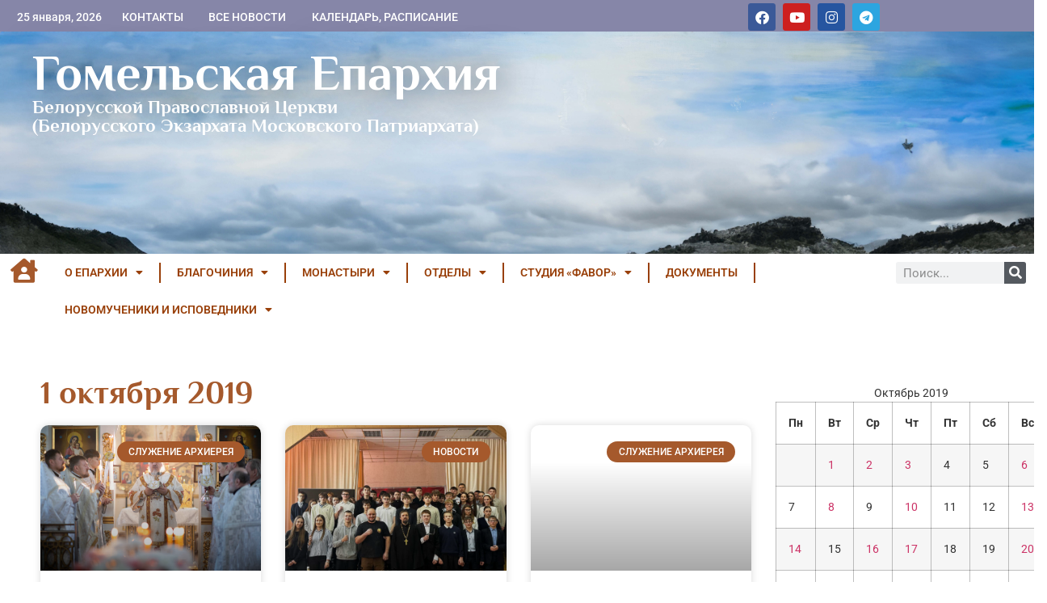

--- FILE ---
content_type: text/html; charset=UTF-8
request_url: https://eparhiya.by/2019/10/01/
body_size: 23976
content:


<!doctype html>
<html lang="ru-RU">
<head>
	<meta charset="UTF-8">
	<meta name="viewport" content="width=device-width, initial-scale=1">
	<link rel="profile" href="https://gmpg.org/xfn/11">
	<title>01.10.2019 &#8212; Гомельская Епархия</title>
<meta name='robots' content='max-image-preview:large' />
<link rel='dns-prefetch' href='//fonts.googleapis.com' />
<link rel="alternate" type="application/rss+xml" title="Гомельская Епархия &raquo; Лента" href="https://eparhiya.by/feed/" />
<link rel="alternate" type="application/rss+xml" title="Гомельская Епархия &raquo; Лента комментариев" href="https://eparhiya.by/comments/feed/" />
<style id='wp-img-auto-sizes-contain-inline-css'>
img:is([sizes=auto i],[sizes^="auto," i]){contain-intrinsic-size:3000px 1500px}
/*# sourceURL=wp-img-auto-sizes-contain-inline-css */
</style>
<style id='wp-emoji-styles-inline-css'>

	img.wp-smiley, img.emoji {
		display: inline !important;
		border: none !important;
		box-shadow: none !important;
		height: 1em !important;
		width: 1em !important;
		margin: 0 0.07em !important;
		vertical-align: -0.1em !important;
		background: none !important;
		padding: 0 !important;
	}
/*# sourceURL=wp-emoji-styles-inline-css */
</style>
<link rel='stylesheet' id='wp-block-library-css' href='https://eparhiya.by/wp-includes/css/dist/block-library/style.min.css?ver=6.9' media='all' />
<link rel='stylesheet' id='blockspare-frontend-block-style-css-css' href='https://eparhiya.by/wp-content/plugins/blockspare/dist/style-blocks.css?ver=6.9' media='all' />
<link rel='stylesheet' id='blockspare-frontend-banner-style-css-css' href='https://eparhiya.by/wp-content/plugins/blockspare/dist/style-banner_group.css?ver=6.9' media='all' />
<link rel='stylesheet' id='fontawesome-css' href='https://eparhiya.by/wp-content/plugins/blockspare/assets/fontawesome/css/all.css?ver=6.9' media='all' />
<link rel='stylesheet' id='slick-css' href='https://eparhiya.by/wp-content/plugins/blockspare/assets/slick/css/slick.css?ver=6.9' media='all' />
<style id='filebird-block-filebird-gallery-style-inline-css'>
ul.filebird-block-filebird-gallery{margin:auto!important;padding:0!important;width:100%}ul.filebird-block-filebird-gallery.layout-grid{display:grid;grid-gap:20px;align-items:stretch;grid-template-columns:repeat(var(--columns),1fr);justify-items:stretch}ul.filebird-block-filebird-gallery.layout-grid li img{border:1px solid #ccc;box-shadow:2px 2px 6px 0 rgba(0,0,0,.3);height:100%;max-width:100%;-o-object-fit:cover;object-fit:cover;width:100%}ul.filebird-block-filebird-gallery.layout-masonry{-moz-column-count:var(--columns);-moz-column-gap:var(--space);column-gap:var(--space);-moz-column-width:var(--min-width);columns:var(--min-width) var(--columns);display:block;overflow:auto}ul.filebird-block-filebird-gallery.layout-masonry li{margin-bottom:var(--space)}ul.filebird-block-filebird-gallery li{list-style:none}ul.filebird-block-filebird-gallery li figure{height:100%;margin:0;padding:0;position:relative;width:100%}ul.filebird-block-filebird-gallery li figure figcaption{background:linear-gradient(0deg,rgba(0,0,0,.7),rgba(0,0,0,.3) 70%,transparent);bottom:0;box-sizing:border-box;color:#fff;font-size:.8em;margin:0;max-height:100%;overflow:auto;padding:3em .77em .7em;position:absolute;text-align:center;width:100%;z-index:2}ul.filebird-block-filebird-gallery li figure figcaption a{color:inherit}.fb-block-hover-animation-zoomIn figure{overflow:hidden}.fb-block-hover-animation-zoomIn figure img{transform:scale(1);transition:.3s ease-in-out}.fb-block-hover-animation-zoomIn figure:hover img{transform:scale(1.3)}.fb-block-hover-animation-shine figure{overflow:hidden;position:relative}.fb-block-hover-animation-shine figure:before{background:linear-gradient(90deg,hsla(0,0%,100%,0) 0,hsla(0,0%,100%,.3));content:"";display:block;height:100%;left:-75%;position:absolute;top:0;transform:skewX(-25deg);width:50%;z-index:2}.fb-block-hover-animation-shine figure:hover:before{animation:shine .75s}@keyframes shine{to{left:125%}}.fb-block-hover-animation-opacity figure{overflow:hidden}.fb-block-hover-animation-opacity figure img{opacity:1;transition:.3s ease-in-out}.fb-block-hover-animation-opacity figure:hover img{opacity:.5}.fb-block-hover-animation-grayscale figure img{filter:grayscale(100%);transition:.3s ease-in-out}.fb-block-hover-animation-grayscale figure:hover img{filter:grayscale(0)}

/*# sourceURL=https://eparhiya.by/wp-content/plugins/filebird-pro/blocks/filebird-gallery/build/style-index.css */
</style>
<style id='global-styles-inline-css'>
:root{--wp--preset--aspect-ratio--square: 1;--wp--preset--aspect-ratio--4-3: 4/3;--wp--preset--aspect-ratio--3-4: 3/4;--wp--preset--aspect-ratio--3-2: 3/2;--wp--preset--aspect-ratio--2-3: 2/3;--wp--preset--aspect-ratio--16-9: 16/9;--wp--preset--aspect-ratio--9-16: 9/16;--wp--preset--color--black: #000000;--wp--preset--color--cyan-bluish-gray: #abb8c3;--wp--preset--color--white: #ffffff;--wp--preset--color--pale-pink: #f78da7;--wp--preset--color--vivid-red: #cf2e2e;--wp--preset--color--luminous-vivid-orange: #ff6900;--wp--preset--color--luminous-vivid-amber: #fcb900;--wp--preset--color--light-green-cyan: #7bdcb5;--wp--preset--color--vivid-green-cyan: #00d084;--wp--preset--color--pale-cyan-blue: #8ed1fc;--wp--preset--color--vivid-cyan-blue: #0693e3;--wp--preset--color--vivid-purple: #9b51e0;--wp--preset--gradient--vivid-cyan-blue-to-vivid-purple: linear-gradient(135deg,rgb(6,147,227) 0%,rgb(155,81,224) 100%);--wp--preset--gradient--light-green-cyan-to-vivid-green-cyan: linear-gradient(135deg,rgb(122,220,180) 0%,rgb(0,208,130) 100%);--wp--preset--gradient--luminous-vivid-amber-to-luminous-vivid-orange: linear-gradient(135deg,rgb(252,185,0) 0%,rgb(255,105,0) 100%);--wp--preset--gradient--luminous-vivid-orange-to-vivid-red: linear-gradient(135deg,rgb(255,105,0) 0%,rgb(207,46,46) 100%);--wp--preset--gradient--very-light-gray-to-cyan-bluish-gray: linear-gradient(135deg,rgb(238,238,238) 0%,rgb(169,184,195) 100%);--wp--preset--gradient--cool-to-warm-spectrum: linear-gradient(135deg,rgb(74,234,220) 0%,rgb(151,120,209) 20%,rgb(207,42,186) 40%,rgb(238,44,130) 60%,rgb(251,105,98) 80%,rgb(254,248,76) 100%);--wp--preset--gradient--blush-light-purple: linear-gradient(135deg,rgb(255,206,236) 0%,rgb(152,150,240) 100%);--wp--preset--gradient--blush-bordeaux: linear-gradient(135deg,rgb(254,205,165) 0%,rgb(254,45,45) 50%,rgb(107,0,62) 100%);--wp--preset--gradient--luminous-dusk: linear-gradient(135deg,rgb(255,203,112) 0%,rgb(199,81,192) 50%,rgb(65,88,208) 100%);--wp--preset--gradient--pale-ocean: linear-gradient(135deg,rgb(255,245,203) 0%,rgb(182,227,212) 50%,rgb(51,167,181) 100%);--wp--preset--gradient--electric-grass: linear-gradient(135deg,rgb(202,248,128) 0%,rgb(113,206,126) 100%);--wp--preset--gradient--midnight: linear-gradient(135deg,rgb(2,3,129) 0%,rgb(40,116,252) 100%);--wp--preset--font-size--small: 13px;--wp--preset--font-size--medium: 20px;--wp--preset--font-size--large: 36px;--wp--preset--font-size--x-large: 42px;--wp--preset--spacing--20: 0.44rem;--wp--preset--spacing--30: 0.67rem;--wp--preset--spacing--40: 1rem;--wp--preset--spacing--50: 1.5rem;--wp--preset--spacing--60: 2.25rem;--wp--preset--spacing--70: 3.38rem;--wp--preset--spacing--80: 5.06rem;--wp--preset--shadow--natural: 6px 6px 9px rgba(0, 0, 0, 0.2);--wp--preset--shadow--deep: 12px 12px 50px rgba(0, 0, 0, 0.4);--wp--preset--shadow--sharp: 6px 6px 0px rgba(0, 0, 0, 0.2);--wp--preset--shadow--outlined: 6px 6px 0px -3px rgb(255, 255, 255), 6px 6px rgb(0, 0, 0);--wp--preset--shadow--crisp: 6px 6px 0px rgb(0, 0, 0);}:root { --wp--style--global--content-size: 800px;--wp--style--global--wide-size: 1200px; }:where(body) { margin: 0; }.wp-site-blocks > .alignleft { float: left; margin-right: 2em; }.wp-site-blocks > .alignright { float: right; margin-left: 2em; }.wp-site-blocks > .aligncenter { justify-content: center; margin-left: auto; margin-right: auto; }:where(.wp-site-blocks) > * { margin-block-start: 24px; margin-block-end: 0; }:where(.wp-site-blocks) > :first-child { margin-block-start: 0; }:where(.wp-site-blocks) > :last-child { margin-block-end: 0; }:root { --wp--style--block-gap: 24px; }:root :where(.is-layout-flow) > :first-child{margin-block-start: 0;}:root :where(.is-layout-flow) > :last-child{margin-block-end: 0;}:root :where(.is-layout-flow) > *{margin-block-start: 24px;margin-block-end: 0;}:root :where(.is-layout-constrained) > :first-child{margin-block-start: 0;}:root :where(.is-layout-constrained) > :last-child{margin-block-end: 0;}:root :where(.is-layout-constrained) > *{margin-block-start: 24px;margin-block-end: 0;}:root :where(.is-layout-flex){gap: 24px;}:root :where(.is-layout-grid){gap: 24px;}.is-layout-flow > .alignleft{float: left;margin-inline-start: 0;margin-inline-end: 2em;}.is-layout-flow > .alignright{float: right;margin-inline-start: 2em;margin-inline-end: 0;}.is-layout-flow > .aligncenter{margin-left: auto !important;margin-right: auto !important;}.is-layout-constrained > .alignleft{float: left;margin-inline-start: 0;margin-inline-end: 2em;}.is-layout-constrained > .alignright{float: right;margin-inline-start: 2em;margin-inline-end: 0;}.is-layout-constrained > .aligncenter{margin-left: auto !important;margin-right: auto !important;}.is-layout-constrained > :where(:not(.alignleft):not(.alignright):not(.alignfull)){max-width: var(--wp--style--global--content-size);margin-left: auto !important;margin-right: auto !important;}.is-layout-constrained > .alignwide{max-width: var(--wp--style--global--wide-size);}body .is-layout-flex{display: flex;}.is-layout-flex{flex-wrap: wrap;align-items: center;}.is-layout-flex > :is(*, div){margin: 0;}body .is-layout-grid{display: grid;}.is-layout-grid > :is(*, div){margin: 0;}body{padding-top: 0px;padding-right: 0px;padding-bottom: 0px;padding-left: 0px;}a:where(:not(.wp-element-button)){text-decoration: underline;}:root :where(.wp-element-button, .wp-block-button__link){background-color: #32373c;border-width: 0;color: #fff;font-family: inherit;font-size: inherit;font-style: inherit;font-weight: inherit;letter-spacing: inherit;line-height: inherit;padding-top: calc(0.667em + 2px);padding-right: calc(1.333em + 2px);padding-bottom: calc(0.667em + 2px);padding-left: calc(1.333em + 2px);text-decoration: none;text-transform: inherit;}.has-black-color{color: var(--wp--preset--color--black) !important;}.has-cyan-bluish-gray-color{color: var(--wp--preset--color--cyan-bluish-gray) !important;}.has-white-color{color: var(--wp--preset--color--white) !important;}.has-pale-pink-color{color: var(--wp--preset--color--pale-pink) !important;}.has-vivid-red-color{color: var(--wp--preset--color--vivid-red) !important;}.has-luminous-vivid-orange-color{color: var(--wp--preset--color--luminous-vivid-orange) !important;}.has-luminous-vivid-amber-color{color: var(--wp--preset--color--luminous-vivid-amber) !important;}.has-light-green-cyan-color{color: var(--wp--preset--color--light-green-cyan) !important;}.has-vivid-green-cyan-color{color: var(--wp--preset--color--vivid-green-cyan) !important;}.has-pale-cyan-blue-color{color: var(--wp--preset--color--pale-cyan-blue) !important;}.has-vivid-cyan-blue-color{color: var(--wp--preset--color--vivid-cyan-blue) !important;}.has-vivid-purple-color{color: var(--wp--preset--color--vivid-purple) !important;}.has-black-background-color{background-color: var(--wp--preset--color--black) !important;}.has-cyan-bluish-gray-background-color{background-color: var(--wp--preset--color--cyan-bluish-gray) !important;}.has-white-background-color{background-color: var(--wp--preset--color--white) !important;}.has-pale-pink-background-color{background-color: var(--wp--preset--color--pale-pink) !important;}.has-vivid-red-background-color{background-color: var(--wp--preset--color--vivid-red) !important;}.has-luminous-vivid-orange-background-color{background-color: var(--wp--preset--color--luminous-vivid-orange) !important;}.has-luminous-vivid-amber-background-color{background-color: var(--wp--preset--color--luminous-vivid-amber) !important;}.has-light-green-cyan-background-color{background-color: var(--wp--preset--color--light-green-cyan) !important;}.has-vivid-green-cyan-background-color{background-color: var(--wp--preset--color--vivid-green-cyan) !important;}.has-pale-cyan-blue-background-color{background-color: var(--wp--preset--color--pale-cyan-blue) !important;}.has-vivid-cyan-blue-background-color{background-color: var(--wp--preset--color--vivid-cyan-blue) !important;}.has-vivid-purple-background-color{background-color: var(--wp--preset--color--vivid-purple) !important;}.has-black-border-color{border-color: var(--wp--preset--color--black) !important;}.has-cyan-bluish-gray-border-color{border-color: var(--wp--preset--color--cyan-bluish-gray) !important;}.has-white-border-color{border-color: var(--wp--preset--color--white) !important;}.has-pale-pink-border-color{border-color: var(--wp--preset--color--pale-pink) !important;}.has-vivid-red-border-color{border-color: var(--wp--preset--color--vivid-red) !important;}.has-luminous-vivid-orange-border-color{border-color: var(--wp--preset--color--luminous-vivid-orange) !important;}.has-luminous-vivid-amber-border-color{border-color: var(--wp--preset--color--luminous-vivid-amber) !important;}.has-light-green-cyan-border-color{border-color: var(--wp--preset--color--light-green-cyan) !important;}.has-vivid-green-cyan-border-color{border-color: var(--wp--preset--color--vivid-green-cyan) !important;}.has-pale-cyan-blue-border-color{border-color: var(--wp--preset--color--pale-cyan-blue) !important;}.has-vivid-cyan-blue-border-color{border-color: var(--wp--preset--color--vivid-cyan-blue) !important;}.has-vivid-purple-border-color{border-color: var(--wp--preset--color--vivid-purple) !important;}.has-vivid-cyan-blue-to-vivid-purple-gradient-background{background: var(--wp--preset--gradient--vivid-cyan-blue-to-vivid-purple) !important;}.has-light-green-cyan-to-vivid-green-cyan-gradient-background{background: var(--wp--preset--gradient--light-green-cyan-to-vivid-green-cyan) !important;}.has-luminous-vivid-amber-to-luminous-vivid-orange-gradient-background{background: var(--wp--preset--gradient--luminous-vivid-amber-to-luminous-vivid-orange) !important;}.has-luminous-vivid-orange-to-vivid-red-gradient-background{background: var(--wp--preset--gradient--luminous-vivid-orange-to-vivid-red) !important;}.has-very-light-gray-to-cyan-bluish-gray-gradient-background{background: var(--wp--preset--gradient--very-light-gray-to-cyan-bluish-gray) !important;}.has-cool-to-warm-spectrum-gradient-background{background: var(--wp--preset--gradient--cool-to-warm-spectrum) !important;}.has-blush-light-purple-gradient-background{background: var(--wp--preset--gradient--blush-light-purple) !important;}.has-blush-bordeaux-gradient-background{background: var(--wp--preset--gradient--blush-bordeaux) !important;}.has-luminous-dusk-gradient-background{background: var(--wp--preset--gradient--luminous-dusk) !important;}.has-pale-ocean-gradient-background{background: var(--wp--preset--gradient--pale-ocean) !important;}.has-electric-grass-gradient-background{background: var(--wp--preset--gradient--electric-grass) !important;}.has-midnight-gradient-background{background: var(--wp--preset--gradient--midnight) !important;}.has-small-font-size{font-size: var(--wp--preset--font-size--small) !important;}.has-medium-font-size{font-size: var(--wp--preset--font-size--medium) !important;}.has-large-font-size{font-size: var(--wp--preset--font-size--large) !important;}.has-x-large-font-size{font-size: var(--wp--preset--font-size--x-large) !important;}
:root :where(.wp-block-pullquote){font-size: 1.5em;line-height: 1.6;}
/*# sourceURL=global-styles-inline-css */
</style>
<link rel='stylesheet' id='philisipher_css-css' href='https://fonts.googleapis.com/css?family=Philosopher%3A100%2C300%2C400%2C500%2C600%2C700&#038;ver=6.9' media='all' />
<link rel='stylesheet' id='hello-elementor-css' href='https://eparhiya.by/wp-content/themes/hello-elementor/assets/css/reset.css?ver=3.4.6' media='all' />
<link rel='stylesheet' id='hello-elementor-theme-style-css' href='https://eparhiya.by/wp-content/themes/hello-elementor/assets/css/theme.css?ver=3.4.6' media='all' />
<link rel='stylesheet' id='hello-elementor-header-footer-css' href='https://eparhiya.by/wp-content/themes/hello-elementor/assets/css/header-footer.css?ver=3.4.6' media='all' />
<link rel='stylesheet' id='elementor-frontend-css' href='https://eparhiya.by/wp-content/plugins/elementor/assets/css/frontend.min.css?ver=3.34.2' media='all' />
<link rel='stylesheet' id='elementor-post-71956-css' href='https://eparhiya.by/wp-content/uploads/elementor/css/post-71956.css?ver=1769325442' media='all' />
<link rel='stylesheet' id='widget-heading-css' href='https://eparhiya.by/wp-content/plugins/elementor/assets/css/widget-heading.min.css?ver=3.34.2' media='all' />
<link rel='stylesheet' id='widget-social-icons-css' href='https://eparhiya.by/wp-content/plugins/elementor/assets/css/widget-social-icons.min.css?ver=3.34.2' media='all' />
<link rel='stylesheet' id='e-apple-webkit-css' href='https://eparhiya.by/wp-content/plugins/elementor/assets/css/conditionals/apple-webkit.min.css?ver=3.34.2' media='all' />
<link rel='stylesheet' id='widget-nav-menu-css' href='https://eparhiya.by/wp-content/plugins/elementor-pro/assets/css/widget-nav-menu.min.css?ver=3.34.2' media='all' />
<link rel='stylesheet' id='widget-search-form-css' href='https://eparhiya.by/wp-content/plugins/elementor-pro/assets/css/widget-search-form.min.css?ver=3.34.2' media='all' />
<link rel='stylesheet' id='elementor-icons-shared-0-css' href='https://eparhiya.by/wp-content/plugins/elementor/assets/lib/font-awesome/css/fontawesome.min.css?ver=5.15.3' media='all' />
<link rel='stylesheet' id='elementor-icons-fa-solid-css' href='https://eparhiya.by/wp-content/plugins/elementor/assets/lib/font-awesome/css/solid.min.css?ver=5.15.3' media='all' />
<link rel='stylesheet' id='widget-posts-css' href='https://eparhiya.by/wp-content/plugins/elementor-pro/assets/css/widget-posts.min.css?ver=3.34.2' media='all' />
<link rel='stylesheet' id='swiper-css' href='https://eparhiya.by/wp-content/plugins/elementor/assets/lib/swiper/v8/css/swiper.min.css?ver=8.4.5' media='all' />
<link rel='stylesheet' id='e-swiper-css' href='https://eparhiya.by/wp-content/plugins/elementor/assets/css/conditionals/e-swiper.min.css?ver=3.34.2' media='all' />
<link rel='stylesheet' id='widget-search-css' href='https://eparhiya.by/wp-content/plugins/elementor-pro/assets/css/widget-search.min.css?ver=3.34.2' media='all' />
<link rel='stylesheet' id='e-sticky-css' href='https://eparhiya.by/wp-content/plugins/elementor-pro/assets/css/modules/sticky.min.css?ver=3.34.2' media='all' />
<link rel='stylesheet' id='elementor-icons-css' href='https://eparhiya.by/wp-content/plugins/elementor/assets/lib/eicons/css/elementor-icons.min.css?ver=5.46.0' media='all' />
<link rel='stylesheet' id='filebird-elementor-frontend-css' href='https://eparhiya.by/wp-content/plugins/filebird-pro/includes/PageBuilders/Elementor/assets/css/frontend.css?ver=6.5.2' media='all' />
<link rel='stylesheet' id='elementor-post-82820-css' href='https://eparhiya.by/wp-content/uploads/elementor/css/post-82820.css?ver=1769325443' media='all' />
<link rel='stylesheet' id='elementor-post-82818-css' href='https://eparhiya.by/wp-content/uploads/elementor/css/post-82818.css?ver=1769325443' media='all' />
<link rel='stylesheet' id='elementor-post-81893-css' href='https://eparhiya.by/wp-content/uploads/elementor/css/post-81893.css?ver=1769325443' media='all' />
<link rel='stylesheet' id='ecs-styles-css' href='https://eparhiya.by/wp-content/plugins/ele-custom-skin/assets/css/ecs-style.css?ver=3.1.9' media='all' />
<link rel='stylesheet' id='elementor-gf-local-philosopher-css' href='https://eparhiya.by/wp-content/uploads/elementor/google-fonts/css/philosopher.css?ver=1742236959' media='all' />
<link rel='stylesheet' id='elementor-gf-local-roboto-css' href='https://eparhiya.by/wp-content/uploads/elementor/google-fonts/css/roboto.css?ver=1742236977' media='all' />
<link rel='stylesheet' id='elementor-icons-fa-brands-css' href='https://eparhiya.by/wp-content/plugins/elementor/assets/lib/font-awesome/css/brands.min.css?ver=5.15.3' media='all' />
<script src="https://eparhiya.by/wp-includes/js/jquery/jquery.min.js?ver=3.7.1" id="jquery-core-js"></script>
<script src="https://eparhiya.by/wp-includes/js/jquery/jquery-migrate.min.js?ver=3.4.1" id="jquery-migrate-js"></script>
<script src="https://eparhiya.by/wp-content/plugins/blockspare/assets/js/countup/waypoints.min.js?ver=6.9" id="waypoint-js"></script>
<script src="https://eparhiya.by/wp-content/plugins/blockspare/assets/js/countup/jquery.counterup.min.js?ver=1" id="countup-js"></script>
<script id="ecs_ajax_load-js-extra">
var ecs_ajax_params = {"ajaxurl":"https://eparhiya.by/wp-admin/admin-ajax.php","posts":"{\"year\":2019,\"monthnum\":10,\"day\":1,\"error\":\"\",\"m\":\"\",\"p\":0,\"post_parent\":\"\",\"subpost\":\"\",\"subpost_id\":\"\",\"attachment\":\"\",\"attachment_id\":0,\"name\":\"\",\"pagename\":\"\",\"page_id\":0,\"second\":\"\",\"minute\":\"\",\"hour\":\"\",\"w\":0,\"category_name\":\"\",\"tag\":\"\",\"cat\":\"\",\"tag_id\":\"\",\"author\":\"\",\"author_name\":\"\",\"feed\":\"\",\"tb\":\"\",\"paged\":0,\"meta_key\":\"\",\"meta_value\":\"\",\"preview\":\"\",\"s\":\"\",\"sentence\":\"\",\"title\":\"\",\"fields\":\"all\",\"menu_order\":\"\",\"embed\":\"\",\"category__in\":[],\"category__not_in\":[],\"category__and\":[],\"post__in\":[],\"post__not_in\":[],\"post_name__in\":[],\"tag__in\":[],\"tag__not_in\":[],\"tag__and\":[],\"tag_slug__in\":[],\"tag_slug__and\":[],\"post_parent__in\":[],\"post_parent__not_in\":[],\"author__in\":[],\"author__not_in\":[],\"search_columns\":[],\"ignore_sticky_posts\":false,\"suppress_filters\":false,\"cache_results\":true,\"update_post_term_cache\":true,\"update_menu_item_cache\":false,\"lazy_load_term_meta\":true,\"update_post_meta_cache\":true,\"post_type\":\"\",\"posts_per_page\":9,\"nopaging\":false,\"comments_per_page\":\"50\",\"no_found_rows\":false,\"order\":\"DESC\"}"};
//# sourceURL=ecs_ajax_load-js-extra
</script>
<script src="https://eparhiya.by/wp-content/plugins/ele-custom-skin/assets/js/ecs_ajax_pagination.js?ver=3.1.9" id="ecs_ajax_load-js"></script>
<script src="https://eparhiya.by/wp-content/plugins/ele-custom-skin/assets/js/ecs.js?ver=3.1.9" id="ecs-script-js"></script>
<link rel="https://api.w.org/" href="https://eparhiya.by/wp-json/" /><link rel="EditURI" type="application/rsd+xml" title="RSD" href="https://eparhiya.by/xmlrpc.php?rsd" />
<meta name="generator" content="WordPress 6.9" />
<meta name="generator" content="Elementor 3.34.2; features: additional_custom_breakpoints; settings: css_print_method-external, google_font-enabled, font_display-auto">
			<style>
				.e-con.e-parent:nth-of-type(n+4):not(.e-lazyloaded):not(.e-no-lazyload),
				.e-con.e-parent:nth-of-type(n+4):not(.e-lazyloaded):not(.e-no-lazyload) * {
					background-image: none !important;
				}
				@media screen and (max-height: 1024px) {
					.e-con.e-parent:nth-of-type(n+3):not(.e-lazyloaded):not(.e-no-lazyload),
					.e-con.e-parent:nth-of-type(n+3):not(.e-lazyloaded):not(.e-no-lazyload) * {
						background-image: none !important;
					}
				}
				@media screen and (max-height: 640px) {
					.e-con.e-parent:nth-of-type(n+2):not(.e-lazyloaded):not(.e-no-lazyload),
					.e-con.e-parent:nth-of-type(n+2):not(.e-lazyloaded):not(.e-no-lazyload) * {
						background-image: none !important;
					}
				}
			</style>
			<link rel="icon" href="https://eparhiya.by/wp-content/uploads/2020/10/cropped-Логотип-scaled-1-32x32.jpg" sizes="32x32" />
<link rel="icon" href="https://eparhiya.by/wp-content/uploads/2020/10/cropped-Логотип-scaled-1-192x192.jpg" sizes="192x192" />
<link rel="apple-touch-icon" href="https://eparhiya.by/wp-content/uploads/2020/10/cropped-Логотип-scaled-1-180x180.jpg" />
<meta name="msapplication-TileImage" content="https://eparhiya.by/wp-content/uploads/2020/10/cropped-Логотип-scaled-1-270x270.jpg" />
		<style id="wp-custom-css">
			.post-password-form p {

    align-items: center;
}

.post-password-form [type=submit]{ margin-top: 10px}		</style>
		</head>
<body class="archive date wp-embed-responsive wp-theme-hello-elementor hello-elementor-default elementor-page-81893 elementor-default elementor-template-full-width elementor-kit-71956">


<a class="skip-link screen-reader-text" href="#content">Перейти к содержимому</a>

		<header data-elementor-type="header" data-elementor-id="82820" class="elementor elementor-82820 elementor-location-header" data-elementor-post-type="elementor_library">
			<div class="elementor-element elementor-element-18836a7 e-con-full elementor-hidden-mobile elementor-hidden-tablet e-flex e-con e-parent" data-id="18836a7" data-element_type="container" data-settings="{&quot;background_background&quot;:&quot;classic&quot;}">
		<div class="elementor-element elementor-element-89a270b e-con-full e-flex e-con e-child" data-id="89a270b" data-element_type="container">
				<div class="elementor-element elementor-element-90b18a0 elementor-widget__width-initial elementor-widget elementor-widget-heading" data-id="90b18a0" data-element_type="widget" data-widget_type="heading.default">
					<h2 class="elementor-heading-title elementor-size-default">25 января, 2026</h2>				</div>
				<div class="elementor-element elementor-element-3f28ec4 elementor-align-center elementor-widget__width-initial elementor-mobile-align-right elementor-widget elementor-widget-button" data-id="3f28ec4" data-element_type="widget" data-widget_type="button.default">
										<a class="elementor-button elementor-button-link elementor-size-sm" href="https://eparhiya.by/contact/">
						<span class="elementor-button-content-wrapper">
									<span class="elementor-button-text">КОНТАКТЫ</span>
					</span>
					</a>
								</div>
				<div class="elementor-element elementor-element-3ac28d2 elementor-align-center elementor-widget__width-initial elementor-mobile-align-left elementor-widget elementor-widget-button" data-id="3ac28d2" data-element_type="widget" data-widget_type="button.default">
										<a class="elementor-button elementor-button-link elementor-size-sm" href="https://eparhiya.by/blog/">
						<span class="elementor-button-content-wrapper">
									<span class="elementor-button-text">ВСЕ НОВОСТИ</span>
					</span>
					</a>
								</div>
				<div class="elementor-element elementor-element-ce56b39 elementor-align-center elementor-widget__width-initial elementor-mobile-align-right elementor-widget elementor-widget-button" data-id="ce56b39" data-element_type="widget" data-widget_type="button.default">
										<a class="elementor-button elementor-button-link elementor-size-sm" href="https://eparhiya.by/eparhialnyj-kalendar-sobytij/" target="_blank">
						<span class="elementor-button-content-wrapper">
									<span class="elementor-button-text">КАЛЕНДАРЬ, РАСПИСАНИЕ</span>
					</span>
					</a>
								</div>
				</div>
		<div class="elementor-element elementor-element-76b84f0 e-con-full e-flex e-con e-child" data-id="76b84f0" data-element_type="container">
				<div class="elementor-element elementor-element-eab38ca elementor-shape-rounded elementor-grid-0 e-grid-align-center elementor-widget elementor-widget-social-icons" data-id="eab38ca" data-element_type="widget" data-widget_type="social-icons.default">
							<div class="elementor-social-icons-wrapper elementor-grid" role="list">
							<span class="elementor-grid-item" role="listitem">
					<a class="elementor-icon elementor-social-icon elementor-social-icon-facebook elementor-repeater-item-7019aa9" target="_blank">
						<span class="elementor-screen-only">Facebook</span>
						<i aria-hidden="true" class="fab fa-facebook"></i>					</a>
				</span>
							<span class="elementor-grid-item" role="listitem">
					<a class="elementor-icon elementor-social-icon elementor-social-icon-youtube elementor-repeater-item-7ba80f5" target="_blank">
						<span class="elementor-screen-only">Youtube</span>
						<i aria-hidden="true" class="fab fa-youtube"></i>					</a>
				</span>
							<span class="elementor-grid-item" role="listitem">
					<a class="elementor-icon elementor-social-icon elementor-social-icon-instagram elementor-repeater-item-173e47d" target="_blank">
						<span class="elementor-screen-only">Instagram</span>
						<i aria-hidden="true" class="fab fa-instagram"></i>					</a>
				</span>
							<span class="elementor-grid-item" role="listitem">
					<a class="elementor-icon elementor-social-icon elementor-social-icon-telegram elementor-repeater-item-2806c60" href="https://t.me/eparchyby" target="_blank">
						<span class="elementor-screen-only">Telegram</span>
						<i aria-hidden="true" class="fab fa-telegram"></i>					</a>
				</span>
					</div>
						</div>
				</div>
				</div>
		<div class="elementor-element elementor-element-0c2f7fe e-con-full elementor-hidden-mobile elementor-hidden-tablet e-flex e-con e-parent" data-id="0c2f7fe" data-element_type="container" data-settings="{&quot;background_background&quot;:&quot;classic&quot;}">
		<div class="elementor-element elementor-element-3cc4f23 e-con-full e-flex e-con e-child" data-id="3cc4f23" data-element_type="container">
				<div class="elementor-element elementor-element-8f28ff7 elementor-widget elementor-widget-heading" data-id="8f28ff7" data-element_type="widget" data-widget_type="heading.default">
					<h2 class="elementor-heading-title elementor-size-default"><a href="https://eparhiya.by">Гомельская Епархия</a></h2>				</div>
				<div class="elementor-element elementor-element-52fa45c elementor-widget elementor-widget-heading" data-id="52fa45c" data-element_type="widget" data-widget_type="heading.default">
					<h2 class="elementor-heading-title elementor-size-default">Белорусской Православной Церкви</h2>				</div>
				<div class="elementor-element elementor-element-1cfdae8 elementor-widget elementor-widget-heading" data-id="1cfdae8" data-element_type="widget" data-widget_type="heading.default">
					<h2 class="elementor-heading-title elementor-size-default">(Белорусского Экзархата 
Московского Патриархата)</h2>				</div>
				</div>
				</div>
		<div class="elementor-element elementor-element-35e362f e-con-full elementor-hidden-desktop e-flex e-con e-parent" data-id="35e362f" data-element_type="container" data-settings="{&quot;background_background&quot;:&quot;classic&quot;}">
		<div class="elementor-element elementor-element-df8aeac e-con-full e-flex e-con e-child" data-id="df8aeac" data-element_type="container">
				<div class="elementor-element elementor-element-2543b68 elementor-view-default elementor-widget elementor-widget-icon" data-id="2543b68" data-element_type="widget" data-widget_type="icon.default">
							<div class="elementor-icon-wrapper">
			<a class="elementor-icon" href="https://eparhiya.by">
			<i aria-hidden="true" class="fas fa-house-user"></i>			</a>
		</div>
						</div>
				<div class="elementor-element elementor-element-8698501 elementor-nav-menu--stretch elementor-nav-menu__text-align-center elementor-widget__width-initial elementor-nav-menu--dropdown-tablet elementor-nav-menu--toggle elementor-nav-menu--burger elementor-widget elementor-widget-nav-menu" data-id="8698501" data-element_type="widget" data-settings="{&quot;full_width&quot;:&quot;stretch&quot;,&quot;layout&quot;:&quot;horizontal&quot;,&quot;submenu_icon&quot;:{&quot;value&quot;:&quot;&lt;i class=\&quot;fas fa-caret-down\&quot; aria-hidden=\&quot;true\&quot;&gt;&lt;\/i&gt;&quot;,&quot;library&quot;:&quot;fa-solid&quot;},&quot;toggle&quot;:&quot;burger&quot;}" data-widget_type="nav-menu.default">
								<nav aria-label="Меню" class="elementor-nav-menu--main elementor-nav-menu__container elementor-nav-menu--layout-horizontal e--pointer-underline e--animation-fade">
				<ul id="menu-1-8698501" class="elementor-nav-menu"><li class="menu-item menu-item-type-custom menu-item-object-custom menu-item-has-children menu-item-900"><a href="#" class="elementor-item elementor-item-anchor">О ЕПАРХИИ</a>
<ul class="sub-menu elementor-nav-menu--dropdown">
	<li class="menu-item menu-item-type-taxonomy menu-item-object-category menu-item-3979"><a href="https://eparhiya.by/category/svyatye-gomelskoj-zemli/" class="elementor-sub-item">Святые Гомельской земли</a></li>
	<li class="menu-item menu-item-type-post_type menu-item-object-page menu-item-3818"><a href="https://eparhiya.by/istoriya-gomelskoj-eparhii/" class="elementor-sub-item">История Гомельской епархии</a></li>
	<li class="menu-item menu-item-type-custom menu-item-object-custom menu-item-has-children menu-item-906"><a href="#" class="elementor-sub-item elementor-item-anchor">Правящий архиерей</a>
	<ul class="sub-menu elementor-nav-menu--dropdown">
		<li class="menu-item menu-item-type-post_type menu-item-object-page menu-item-914"><a href="https://eparhiya.by/sample-page-2/" class="elementor-sub-item">Биография</a></li>
		<li class="menu-item menu-item-type-taxonomy menu-item-object-post_tag menu-item-916"><a href="https://eparhiya.by/tag/slushenie/" class="elementor-sub-item">Служение правящего архиерея</a></li>
		<li class="menu-item menu-item-type-taxonomy menu-item-object-post_tag menu-item-907"><a href="https://eparhiya.by/tag/deatelnost/" class="elementor-sub-item">Деятельность правящего архиерея</a></li>
		<li class="menu-item menu-item-type-taxonomy menu-item-object-post_tag menu-item-908"><a href="https://eparhiya.by/tag/stories/" class="elementor-sub-item">Слова и речи правящего архиерея</a></li>
	</ul>
</li>
	<li class="menu-item menu-item-type-custom menu-item-object-custom menu-item-has-children menu-item-1443"><a href="#" class="elementor-sub-item elementor-item-anchor">МЕРОПРИЯТИЯ</a>
	<ul class="sub-menu elementor-nav-menu--dropdown">
		<li class="menu-item menu-item-type-taxonomy menu-item-object-category menu-item-169952"><a href="https://eparhiya.by/category/cto_letie/" class="elementor-sub-item">100-летие Епархии</a></li>
		<li class="menu-item menu-item-type-taxonomy menu-item-object-post_tag menu-item-1445"><a href="https://eparhiya.by/tag/korma/" class="elementor-sub-item">День памяти св. прав. Иоанна Кормянского</a></li>
		<li class="menu-item menu-item-type-taxonomy menu-item-object-post_tag menu-item-1446"><a href="https://eparhiya.by/tag/manefa/" class="elementor-sub-item">День памяти преподобной Манефы Гомельской</a></li>
		<li class="menu-item menu-item-type-taxonomy menu-item-object-post_tag menu-item-1444"><a href="https://eparhiya.by/tag/pokrov/" class="elementor-sub-item">Покровские чтения</a></li>
		<li class="menu-item menu-item-type-taxonomy menu-item-object-post_tag menu-item-1448"><a href="https://eparhiya.by/tag/pasha/" class="elementor-sub-item">Пасхальный фестиваль</a></li>
		<li class="menu-item menu-item-type-taxonomy menu-item-object-post_tag menu-item-1447"><a href="https://eparhiya.by/tag/kniga/" class="elementor-sub-item">День православной книги</a></li>
	</ul>
</li>
	<li class="menu-item menu-item-type-custom menu-item-object-custom menu-item-has-children menu-item-3899"><a href="#" class="elementor-sub-item elementor-item-anchor">ИЗДАНИЯ</a>
	<ul class="sub-menu elementor-nav-menu--dropdown">
		<li class="menu-item menu-item-type-post_type menu-item-object-page menu-item-4516"><a href="https://eparhiya.by/zhurnal-sretenie/" class="elementor-sub-item">Журнал “Сретение”</a></li>
		<li class="menu-item menu-item-type-post_type menu-item-object-page menu-item-4865"><a href="https://eparhiya.by/monastyrskij-ezhenedelnik-pravilo-v/" class="elementor-sub-item">Монастырский еженедельник “Правило веры”</a></li>
	</ul>
</li>
</ul>
</li>
<li class="menu-item menu-item-type-taxonomy menu-item-object-post_tag menu-item-has-children menu-item-881"><a href="https://eparhiya.by/tag/blagochinie/" class="elementor-item">БЛАГОЧИНИЯ</a>
<ul class="sub-menu elementor-nav-menu--dropdown">
	<li class="menu-item menu-item-type-custom menu-item-object-custom menu-item-882"><a target="_blank" href="https://gomel-deanery.cerkov.ru" class="elementor-sub-item">Гомельской городской округ</a></li>
	<li class="menu-item menu-item-type-custom menu-item-object-custom menu-item-890"><a target="_blank" href="http://rai-deanery.cerkov.ru/" class="elementor-sub-item">Гомельский районный округ</a></li>
	<li class="menu-item menu-item-type-custom menu-item-object-custom menu-item-891"><a target="_blank" href="http://loev-deanery.cerkov.ru/" class="elementor-sub-item">Лоевское благочиние</a></li>
	<li class="menu-item menu-item-type-custom menu-item-object-custom menu-item-892"><a target="_blank" href="http://rechica.cerkov.ru/" class="elementor-sub-item">Речицкое благочиние</a></li>
	<li class="menu-item menu-item-type-custom menu-item-object-custom menu-item-893"><a target="_blank" href="http://byda-koshelev.cerkov.ru/" class="elementor-sub-item">Буда-Кошелевское благочиние</a></li>
	<li class="menu-item menu-item-type-custom menu-item-object-custom menu-item-894"><a target="_blank" href="http://dobrush-deanery.cerkov.ru/" class="elementor-sub-item">Добрушское благочиние</a></li>
	<li class="menu-item menu-item-type-custom menu-item-object-custom menu-item-895"><a target="_blank" href="http://zhlobin-deanery.cerkov.ru/" class="elementor-sub-item">Жлобинское благочиние</a></li>
	<li class="menu-item menu-item-type-custom menu-item-object-custom menu-item-896"><a target="_blank" href="http://rogachev-deanery.cerkov.ru/" class="elementor-sub-item">Рогачевское благочиние</a></li>
	<li class="menu-item menu-item-type-custom menu-item-object-custom menu-item-897"><a target="_blank" href="http://svetlogorsk.cerkov.ru/" class="elementor-sub-item">Светлогорское благочиние</a></li>
	<li class="menu-item menu-item-type-custom menu-item-object-custom menu-item-898"><a target="_blank" href="http://checherskoe.cerkov.ru/" class="elementor-sub-item">Чечерское благочиние</a></li>
</ul>
</li>
<li class="menu-item menu-item-type-custom menu-item-object-custom menu-item-has-children menu-item-1236"><a href="#" class="elementor-item elementor-item-anchor">МОНАСТЫРИ</a>
<ul class="sub-menu elementor-nav-menu--dropdown">
	<li class="menu-item menu-item-type-post_type menu-item-object-page menu-item-3228"><a href="https://eparhiya.by/nikolskij-muzhskoj-monastyr/" class="elementor-sub-item">Никольский мужской монастырь</a></li>
	<li class="menu-item menu-item-type-post_type menu-item-object-page menu-item-1265"><a href="https://eparhiya.by/ioanno-kormyanskij-zhenskij-monastyr/" class="elementor-sub-item">Иоанно-Кормянский женский монастырь</a></li>
	<li class="menu-item menu-item-type-post_type menu-item-object-page menu-item-3378"><a href="https://eparhiya.by/uspenskij-zhenskij-monastyr/" class="elementor-sub-item">Успенский женский монастырь</a></li>
	<li class="menu-item menu-item-type-post_type menu-item-object-page menu-item-3268"><a href="https://eparhiya.by/tihvinskij-zhenskij-monastyr/" class="elementor-sub-item">Тихвинский женский монастырь</a></li>
</ul>
</li>
<li class="menu-item menu-item-type-custom menu-item-object-custom menu-item-has-children menu-item-1188"><a href="#" class="elementor-item elementor-item-anchor">ОТДЕЛЫ</a>
<ul class="sub-menu elementor-nav-menu--dropdown">
	<li class="menu-item menu-item-type-post_type menu-item-object-page menu-item-81547"><a href="https://eparhiya.by/otdel-kadrov-2/" class="elementor-sub-item">Отдел кадров</a></li>
	<li class="menu-item menu-item-type-post_type menu-item-object-page menu-item-81585"><a href="https://eparhiya.by/otdel-po-sotsialnomu-sluzheniyu-i-blago-2/" class="elementor-sub-item">Отдел по социальному служению и благотворительности</a></li>
	<li class="menu-item menu-item-type-post_type menu-item-object-page menu-item-81597"><a href="https://eparhiya.by/otdel-religioznogo-obrazovaniya-i-kat/" class="elementor-sub-item">Отдел религиозного образования и катехизации</a></li>
	<li class="menu-item menu-item-type-post_type menu-item-object-page menu-item-80485"><a href="https://eparhiya.by/molodezhnyj-elementor/" class="elementor-sub-item">Молодежный отдел</a></li>
	<li class="menu-item menu-item-type-post_type menu-item-object-page menu-item-82288"><a href="https://eparhiya.by/informatsionnyj-otdel-eparhii/" class="elementor-sub-item">Информационный отдел епархии</a></li>
	<li class="menu-item menu-item-type-post_type menu-item-object-page menu-item-82130"><a href="https://eparhiya.by/otdel-po-vzaimodejstviyu-s-vooruzhenny-2/" class="elementor-sub-item">Отдел по взаимодействию с вооруженными силами</a></li>
	<li class="menu-item menu-item-type-post_type menu-item-object-page menu-item-82147"><a href="https://eparhiya.by/otdel-po-missionerskomu-sluzheniyu-2/" class="elementor-sub-item">Отдел по миссионерскому служению</a></li>
	<li class="menu-item menu-item-type-post_type menu-item-object-page menu-item-82169"><a href="https://eparhiya.by/tserkovno-istoricheskaya-komissiya-2/" class="elementor-sub-item">Церковно-историческая комиссия</a></li>
	<li class="menu-item menu-item-type-post_type menu-item-object-page menu-item-82183"><a href="https://eparhiya.by/otdel-po-tyuremnomu-sluzheniyu-2/" class="elementor-sub-item">Отдел по тюремному служению</a></li>
	<li class="menu-item menu-item-type-post_type menu-item-object-page menu-item-82195"><a href="https://eparhiya.by/eparhialnye-biblejsko-bogoslovski-2/" class="elementor-sub-item">Епархиальные библейско-богословские курсы</a></li>
	<li class="menu-item menu-item-type-post_type menu-item-object-page menu-item-89925"><a href="https://eparhiya.by/grupp_sozavisim/" class="elementor-sub-item">Группы помощи созависимым</a></li>
</ul>
</li>
<li class="menu-item menu-item-type-custom menu-item-object-custom menu-item-has-children menu-item-1398"><a href="https://www.youtube.com/user/hramgomel" class="elementor-item">Студия &#171;ФАВОР&#187;</a>
<ul class="sub-menu elementor-nav-menu--dropdown">
	<li class="menu-item menu-item-type-custom menu-item-object-custom menu-item-136178"><a href="https://www.youtube.com/playlist?list=PL85i51sbCQ8hHmu1AmtuuBS6_fNwvkTsO" class="elementor-sub-item">&#171;Духоўныя вандроўкі&#187;</a></li>
	<li class="menu-item menu-item-type-custom menu-item-object-custom menu-item-1399"><a href="https://www.youtube.com/playlist?list=PL85i51sbCQ8ipj3F2Jq2GmatTmbp5r5Gc" class="elementor-sub-item">&#171;СВЕТ НЕВЕЧЕРНИЙ&#187;</a></li>
	<li class="menu-item menu-item-type-custom menu-item-object-custom menu-item-136180"><a href="https://www.youtube.com/playlist?list=PL85i51sbCQ8izz-fb0vAN3enMtrGUT0eO" class="elementor-sub-item">ВИДЕО: Новомученики и исповедники</a></li>
	<li class="menu-item menu-item-type-custom menu-item-object-custom menu-item-1401"><a href="https://www.youtube.com/playlist?list=PL85i51sbCQ8in2Zak_GvUKPCUoHXIf76c" class="elementor-sub-item">ФИЛЬМЫ</a></li>
	<li class="menu-item menu-item-type-custom menu-item-object-custom menu-item-1403"><a href="https://www.youtube.com/playlist?list=PL85i51sbCQ8hPPuNiuO0TZSrUOGrDFGc-" class="elementor-sub-item">ВСТРЕЧИ СО СВЯЩЕННИКОМ</a></li>
	<li class="menu-item menu-item-type-custom menu-item-object-custom menu-item-1404"><a href="https://www.youtube.com/playlist?list=PL85i51sbCQ8hksU76v4lzScxqcgl-JaBB" class="elementor-sub-item">БОГОСЛУЖЕНИЯ</a></li>
	<li class="menu-item menu-item-type-custom menu-item-object-custom menu-item-1405"><a href="https://www.youtube.com/playlist?list=PL85i51sbCQ8hkZOdKB1ZbmFb1KDi4qDw7" class="elementor-sub-item">СЛОВА И РЕЧИ (Архиепископ Стефан)</a></li>
	<li class="menu-item menu-item-type-custom menu-item-object-custom menu-item-1406"><a href="https://www.youtube.com/playlist?list=PL85i51sbCQ8iBpMfJ85Y2gVzoF6lv3uU6" class="elementor-sub-item">СЛОВО АРХИПАСТЫРЯ (Архиепископ Аристарх +2012)</a></li>
</ul>
</li>
<li class="menu-item menu-item-type-post_type menu-item-object-page menu-item-73082"><a href="https://eparhiya.by/dokumenty/" class="elementor-item">ДОКУМЕНТЫ</a></li>
<li class="menu-item menu-item-type-custom menu-item-object-custom menu-item-home menu-item-has-children menu-item-126803"><a href="https://eparhiya.by" class="elementor-item">НОВОМУЧЕНИКИ И ИСПОВЕДНИКИ</a>
<ul class="sub-menu elementor-nav-menu--dropdown">
	<li class="menu-item menu-item-type-post_type menu-item-object-page menu-item-136073"><a href="https://eparhiya.by/komissiya-po-kanonizatsii-svyatyh/" class="elementor-sub-item">Новомученики и исповедники Церкви Русской</a></li>
	<li class="menu-item menu-item-type-post_type menu-item-object-page menu-item-138263"><a href="https://eparhiya.by/ispovedniki/" class="elementor-sub-item">Мартиролог Гомельской епархии</a></li>
	<li class="menu-item menu-item-type-post_type menu-item-object-page menu-item-136578"><a href="https://eparhiya.by/hramy-i-pamyatnye-doski/" class="elementor-sub-item">Храмы и памятные доски</a></li>
	<li class="menu-item menu-item-type-post_type menu-item-object-page menu-item-136090"><a href="https://eparhiya.by/sobytiya/" class="elementor-sub-item">События</a></li>
	<li class="menu-item menu-item-type-post_type menu-item-object-page menu-item-136098"><a href="https://eparhiya.by/duhounyya-vandrouki/" class="elementor-sub-item">Духоўныя вандроўкі</a></li>
</ul>
</li>
</ul>			</nav>
					<div class="elementor-menu-toggle" role="button" tabindex="0" aria-label="Переключатель меню" aria-expanded="false">
			<i aria-hidden="true" role="presentation" class="elementor-menu-toggle__icon--open eicon-menu-bar"></i><i aria-hidden="true" role="presentation" class="elementor-menu-toggle__icon--close eicon-close"></i>		</div>
					<nav class="elementor-nav-menu--dropdown elementor-nav-menu__container" aria-hidden="true">
				<ul id="menu-2-8698501" class="elementor-nav-menu"><li class="menu-item menu-item-type-custom menu-item-object-custom menu-item-has-children menu-item-900"><a href="#" class="elementor-item elementor-item-anchor" tabindex="-1">О ЕПАРХИИ</a>
<ul class="sub-menu elementor-nav-menu--dropdown">
	<li class="menu-item menu-item-type-taxonomy menu-item-object-category menu-item-3979"><a href="https://eparhiya.by/category/svyatye-gomelskoj-zemli/" class="elementor-sub-item" tabindex="-1">Святые Гомельской земли</a></li>
	<li class="menu-item menu-item-type-post_type menu-item-object-page menu-item-3818"><a href="https://eparhiya.by/istoriya-gomelskoj-eparhii/" class="elementor-sub-item" tabindex="-1">История Гомельской епархии</a></li>
	<li class="menu-item menu-item-type-custom menu-item-object-custom menu-item-has-children menu-item-906"><a href="#" class="elementor-sub-item elementor-item-anchor" tabindex="-1">Правящий архиерей</a>
	<ul class="sub-menu elementor-nav-menu--dropdown">
		<li class="menu-item menu-item-type-post_type menu-item-object-page menu-item-914"><a href="https://eparhiya.by/sample-page-2/" class="elementor-sub-item" tabindex="-1">Биография</a></li>
		<li class="menu-item menu-item-type-taxonomy menu-item-object-post_tag menu-item-916"><a href="https://eparhiya.by/tag/slushenie/" class="elementor-sub-item" tabindex="-1">Служение правящего архиерея</a></li>
		<li class="menu-item menu-item-type-taxonomy menu-item-object-post_tag menu-item-907"><a href="https://eparhiya.by/tag/deatelnost/" class="elementor-sub-item" tabindex="-1">Деятельность правящего архиерея</a></li>
		<li class="menu-item menu-item-type-taxonomy menu-item-object-post_tag menu-item-908"><a href="https://eparhiya.by/tag/stories/" class="elementor-sub-item" tabindex="-1">Слова и речи правящего архиерея</a></li>
	</ul>
</li>
	<li class="menu-item menu-item-type-custom menu-item-object-custom menu-item-has-children menu-item-1443"><a href="#" class="elementor-sub-item elementor-item-anchor" tabindex="-1">МЕРОПРИЯТИЯ</a>
	<ul class="sub-menu elementor-nav-menu--dropdown">
		<li class="menu-item menu-item-type-taxonomy menu-item-object-category menu-item-169952"><a href="https://eparhiya.by/category/cto_letie/" class="elementor-sub-item" tabindex="-1">100-летие Епархии</a></li>
		<li class="menu-item menu-item-type-taxonomy menu-item-object-post_tag menu-item-1445"><a href="https://eparhiya.by/tag/korma/" class="elementor-sub-item" tabindex="-1">День памяти св. прав. Иоанна Кормянского</a></li>
		<li class="menu-item menu-item-type-taxonomy menu-item-object-post_tag menu-item-1446"><a href="https://eparhiya.by/tag/manefa/" class="elementor-sub-item" tabindex="-1">День памяти преподобной Манефы Гомельской</a></li>
		<li class="menu-item menu-item-type-taxonomy menu-item-object-post_tag menu-item-1444"><a href="https://eparhiya.by/tag/pokrov/" class="elementor-sub-item" tabindex="-1">Покровские чтения</a></li>
		<li class="menu-item menu-item-type-taxonomy menu-item-object-post_tag menu-item-1448"><a href="https://eparhiya.by/tag/pasha/" class="elementor-sub-item" tabindex="-1">Пасхальный фестиваль</a></li>
		<li class="menu-item menu-item-type-taxonomy menu-item-object-post_tag menu-item-1447"><a href="https://eparhiya.by/tag/kniga/" class="elementor-sub-item" tabindex="-1">День православной книги</a></li>
	</ul>
</li>
	<li class="menu-item menu-item-type-custom menu-item-object-custom menu-item-has-children menu-item-3899"><a href="#" class="elementor-sub-item elementor-item-anchor" tabindex="-1">ИЗДАНИЯ</a>
	<ul class="sub-menu elementor-nav-menu--dropdown">
		<li class="menu-item menu-item-type-post_type menu-item-object-page menu-item-4516"><a href="https://eparhiya.by/zhurnal-sretenie/" class="elementor-sub-item" tabindex="-1">Журнал “Сретение”</a></li>
		<li class="menu-item menu-item-type-post_type menu-item-object-page menu-item-4865"><a href="https://eparhiya.by/monastyrskij-ezhenedelnik-pravilo-v/" class="elementor-sub-item" tabindex="-1">Монастырский еженедельник “Правило веры”</a></li>
	</ul>
</li>
</ul>
</li>
<li class="menu-item menu-item-type-taxonomy menu-item-object-post_tag menu-item-has-children menu-item-881"><a href="https://eparhiya.by/tag/blagochinie/" class="elementor-item" tabindex="-1">БЛАГОЧИНИЯ</a>
<ul class="sub-menu elementor-nav-menu--dropdown">
	<li class="menu-item menu-item-type-custom menu-item-object-custom menu-item-882"><a target="_blank" href="https://gomel-deanery.cerkov.ru" class="elementor-sub-item" tabindex="-1">Гомельской городской округ</a></li>
	<li class="menu-item menu-item-type-custom menu-item-object-custom menu-item-890"><a target="_blank" href="http://rai-deanery.cerkov.ru/" class="elementor-sub-item" tabindex="-1">Гомельский районный округ</a></li>
	<li class="menu-item menu-item-type-custom menu-item-object-custom menu-item-891"><a target="_blank" href="http://loev-deanery.cerkov.ru/" class="elementor-sub-item" tabindex="-1">Лоевское благочиние</a></li>
	<li class="menu-item menu-item-type-custom menu-item-object-custom menu-item-892"><a target="_blank" href="http://rechica.cerkov.ru/" class="elementor-sub-item" tabindex="-1">Речицкое благочиние</a></li>
	<li class="menu-item menu-item-type-custom menu-item-object-custom menu-item-893"><a target="_blank" href="http://byda-koshelev.cerkov.ru/" class="elementor-sub-item" tabindex="-1">Буда-Кошелевское благочиние</a></li>
	<li class="menu-item menu-item-type-custom menu-item-object-custom menu-item-894"><a target="_blank" href="http://dobrush-deanery.cerkov.ru/" class="elementor-sub-item" tabindex="-1">Добрушское благочиние</a></li>
	<li class="menu-item menu-item-type-custom menu-item-object-custom menu-item-895"><a target="_blank" href="http://zhlobin-deanery.cerkov.ru/" class="elementor-sub-item" tabindex="-1">Жлобинское благочиние</a></li>
	<li class="menu-item menu-item-type-custom menu-item-object-custom menu-item-896"><a target="_blank" href="http://rogachev-deanery.cerkov.ru/" class="elementor-sub-item" tabindex="-1">Рогачевское благочиние</a></li>
	<li class="menu-item menu-item-type-custom menu-item-object-custom menu-item-897"><a target="_blank" href="http://svetlogorsk.cerkov.ru/" class="elementor-sub-item" tabindex="-1">Светлогорское благочиние</a></li>
	<li class="menu-item menu-item-type-custom menu-item-object-custom menu-item-898"><a target="_blank" href="http://checherskoe.cerkov.ru/" class="elementor-sub-item" tabindex="-1">Чечерское благочиние</a></li>
</ul>
</li>
<li class="menu-item menu-item-type-custom menu-item-object-custom menu-item-has-children menu-item-1236"><a href="#" class="elementor-item elementor-item-anchor" tabindex="-1">МОНАСТЫРИ</a>
<ul class="sub-menu elementor-nav-menu--dropdown">
	<li class="menu-item menu-item-type-post_type menu-item-object-page menu-item-3228"><a href="https://eparhiya.by/nikolskij-muzhskoj-monastyr/" class="elementor-sub-item" tabindex="-1">Никольский мужской монастырь</a></li>
	<li class="menu-item menu-item-type-post_type menu-item-object-page menu-item-1265"><a href="https://eparhiya.by/ioanno-kormyanskij-zhenskij-monastyr/" class="elementor-sub-item" tabindex="-1">Иоанно-Кормянский женский монастырь</a></li>
	<li class="menu-item menu-item-type-post_type menu-item-object-page menu-item-3378"><a href="https://eparhiya.by/uspenskij-zhenskij-monastyr/" class="elementor-sub-item" tabindex="-1">Успенский женский монастырь</a></li>
	<li class="menu-item menu-item-type-post_type menu-item-object-page menu-item-3268"><a href="https://eparhiya.by/tihvinskij-zhenskij-monastyr/" class="elementor-sub-item" tabindex="-1">Тихвинский женский монастырь</a></li>
</ul>
</li>
<li class="menu-item menu-item-type-custom menu-item-object-custom menu-item-has-children menu-item-1188"><a href="#" class="elementor-item elementor-item-anchor" tabindex="-1">ОТДЕЛЫ</a>
<ul class="sub-menu elementor-nav-menu--dropdown">
	<li class="menu-item menu-item-type-post_type menu-item-object-page menu-item-81547"><a href="https://eparhiya.by/otdel-kadrov-2/" class="elementor-sub-item" tabindex="-1">Отдел кадров</a></li>
	<li class="menu-item menu-item-type-post_type menu-item-object-page menu-item-81585"><a href="https://eparhiya.by/otdel-po-sotsialnomu-sluzheniyu-i-blago-2/" class="elementor-sub-item" tabindex="-1">Отдел по социальному служению и благотворительности</a></li>
	<li class="menu-item menu-item-type-post_type menu-item-object-page menu-item-81597"><a href="https://eparhiya.by/otdel-religioznogo-obrazovaniya-i-kat/" class="elementor-sub-item" tabindex="-1">Отдел религиозного образования и катехизации</a></li>
	<li class="menu-item menu-item-type-post_type menu-item-object-page menu-item-80485"><a href="https://eparhiya.by/molodezhnyj-elementor/" class="elementor-sub-item" tabindex="-1">Молодежный отдел</a></li>
	<li class="menu-item menu-item-type-post_type menu-item-object-page menu-item-82288"><a href="https://eparhiya.by/informatsionnyj-otdel-eparhii/" class="elementor-sub-item" tabindex="-1">Информационный отдел епархии</a></li>
	<li class="menu-item menu-item-type-post_type menu-item-object-page menu-item-82130"><a href="https://eparhiya.by/otdel-po-vzaimodejstviyu-s-vooruzhenny-2/" class="elementor-sub-item" tabindex="-1">Отдел по взаимодействию с вооруженными силами</a></li>
	<li class="menu-item menu-item-type-post_type menu-item-object-page menu-item-82147"><a href="https://eparhiya.by/otdel-po-missionerskomu-sluzheniyu-2/" class="elementor-sub-item" tabindex="-1">Отдел по миссионерскому служению</a></li>
	<li class="menu-item menu-item-type-post_type menu-item-object-page menu-item-82169"><a href="https://eparhiya.by/tserkovno-istoricheskaya-komissiya-2/" class="elementor-sub-item" tabindex="-1">Церковно-историческая комиссия</a></li>
	<li class="menu-item menu-item-type-post_type menu-item-object-page menu-item-82183"><a href="https://eparhiya.by/otdel-po-tyuremnomu-sluzheniyu-2/" class="elementor-sub-item" tabindex="-1">Отдел по тюремному служению</a></li>
	<li class="menu-item menu-item-type-post_type menu-item-object-page menu-item-82195"><a href="https://eparhiya.by/eparhialnye-biblejsko-bogoslovski-2/" class="elementor-sub-item" tabindex="-1">Епархиальные библейско-богословские курсы</a></li>
	<li class="menu-item menu-item-type-post_type menu-item-object-page menu-item-89925"><a href="https://eparhiya.by/grupp_sozavisim/" class="elementor-sub-item" tabindex="-1">Группы помощи созависимым</a></li>
</ul>
</li>
<li class="menu-item menu-item-type-custom menu-item-object-custom menu-item-has-children menu-item-1398"><a href="https://www.youtube.com/user/hramgomel" class="elementor-item" tabindex="-1">Студия &#171;ФАВОР&#187;</a>
<ul class="sub-menu elementor-nav-menu--dropdown">
	<li class="menu-item menu-item-type-custom menu-item-object-custom menu-item-136178"><a href="https://www.youtube.com/playlist?list=PL85i51sbCQ8hHmu1AmtuuBS6_fNwvkTsO" class="elementor-sub-item" tabindex="-1">&#171;Духоўныя вандроўкі&#187;</a></li>
	<li class="menu-item menu-item-type-custom menu-item-object-custom menu-item-1399"><a href="https://www.youtube.com/playlist?list=PL85i51sbCQ8ipj3F2Jq2GmatTmbp5r5Gc" class="elementor-sub-item" tabindex="-1">&#171;СВЕТ НЕВЕЧЕРНИЙ&#187;</a></li>
	<li class="menu-item menu-item-type-custom menu-item-object-custom menu-item-136180"><a href="https://www.youtube.com/playlist?list=PL85i51sbCQ8izz-fb0vAN3enMtrGUT0eO" class="elementor-sub-item" tabindex="-1">ВИДЕО: Новомученики и исповедники</a></li>
	<li class="menu-item menu-item-type-custom menu-item-object-custom menu-item-1401"><a href="https://www.youtube.com/playlist?list=PL85i51sbCQ8in2Zak_GvUKPCUoHXIf76c" class="elementor-sub-item" tabindex="-1">ФИЛЬМЫ</a></li>
	<li class="menu-item menu-item-type-custom menu-item-object-custom menu-item-1403"><a href="https://www.youtube.com/playlist?list=PL85i51sbCQ8hPPuNiuO0TZSrUOGrDFGc-" class="elementor-sub-item" tabindex="-1">ВСТРЕЧИ СО СВЯЩЕННИКОМ</a></li>
	<li class="menu-item menu-item-type-custom menu-item-object-custom menu-item-1404"><a href="https://www.youtube.com/playlist?list=PL85i51sbCQ8hksU76v4lzScxqcgl-JaBB" class="elementor-sub-item" tabindex="-1">БОГОСЛУЖЕНИЯ</a></li>
	<li class="menu-item menu-item-type-custom menu-item-object-custom menu-item-1405"><a href="https://www.youtube.com/playlist?list=PL85i51sbCQ8hkZOdKB1ZbmFb1KDi4qDw7" class="elementor-sub-item" tabindex="-1">СЛОВА И РЕЧИ (Архиепископ Стефан)</a></li>
	<li class="menu-item menu-item-type-custom menu-item-object-custom menu-item-1406"><a href="https://www.youtube.com/playlist?list=PL85i51sbCQ8iBpMfJ85Y2gVzoF6lv3uU6" class="elementor-sub-item" tabindex="-1">СЛОВО АРХИПАСТЫРЯ (Архиепископ Аристарх +2012)</a></li>
</ul>
</li>
<li class="menu-item menu-item-type-post_type menu-item-object-page menu-item-73082"><a href="https://eparhiya.by/dokumenty/" class="elementor-item" tabindex="-1">ДОКУМЕНТЫ</a></li>
<li class="menu-item menu-item-type-custom menu-item-object-custom menu-item-home menu-item-has-children menu-item-126803"><a href="https://eparhiya.by" class="elementor-item" tabindex="-1">НОВОМУЧЕНИКИ И ИСПОВЕДНИКИ</a>
<ul class="sub-menu elementor-nav-menu--dropdown">
	<li class="menu-item menu-item-type-post_type menu-item-object-page menu-item-136073"><a href="https://eparhiya.by/komissiya-po-kanonizatsii-svyatyh/" class="elementor-sub-item" tabindex="-1">Новомученики и исповедники Церкви Русской</a></li>
	<li class="menu-item menu-item-type-post_type menu-item-object-page menu-item-138263"><a href="https://eparhiya.by/ispovedniki/" class="elementor-sub-item" tabindex="-1">Мартиролог Гомельской епархии</a></li>
	<li class="menu-item menu-item-type-post_type menu-item-object-page menu-item-136578"><a href="https://eparhiya.by/hramy-i-pamyatnye-doski/" class="elementor-sub-item" tabindex="-1">Храмы и памятные доски</a></li>
	<li class="menu-item menu-item-type-post_type menu-item-object-page menu-item-136090"><a href="https://eparhiya.by/sobytiya/" class="elementor-sub-item" tabindex="-1">События</a></li>
	<li class="menu-item menu-item-type-post_type menu-item-object-page menu-item-136098"><a href="https://eparhiya.by/duhounyya-vandrouki/" class="elementor-sub-item" tabindex="-1">Духоўныя вандроўкі</a></li>
</ul>
</li>
</ul>			</nav>
						</div>
				</div>
		<div class="elementor-element elementor-element-c480e82 e-con-full e-flex e-con e-child" data-id="c480e82" data-element_type="container">
				<div class="elementor-element elementor-element-565e474 elementor-widget elementor-widget-heading" data-id="565e474" data-element_type="widget" data-widget_type="heading.default">
					<h2 class="elementor-heading-title elementor-size-default"><a href="https://eparhiya.by">Гомельская Епархия</a></h2>				</div>
				<div class="elementor-element elementor-element-1cc48b1 elementor-widget elementor-widget-heading" data-id="1cc48b1" data-element_type="widget" data-widget_type="heading.default">
					<h2 class="elementor-heading-title elementor-size-default">Белорусской Православной Церкви</h2>				</div>
				<div class="elementor-element elementor-element-ed61d70 elementor-widget elementor-widget-heading" data-id="ed61d70" data-element_type="widget" data-widget_type="heading.default">
					<h2 class="elementor-heading-title elementor-size-default">(Белорусского Экзархата Московского Патриархата)</h2>				</div>
				</div>
				</div>
		<div class="elementor-element elementor-element-ae888b2 e-con-full elementor-hidden-desktop e-flex e-con e-parent" data-id="ae888b2" data-element_type="container" data-settings="{&quot;background_background&quot;:&quot;classic&quot;}">
		<div class="elementor-element elementor-element-9060f3c e-con-full e-flex e-con e-child" data-id="9060f3c" data-element_type="container">
				<div class="elementor-element elementor-element-7ce6b34 elementor-align-center elementor-mobile-align-left elementor-widget elementor-widget-button" data-id="7ce6b34" data-element_type="widget" data-widget_type="button.default">
										<a class="elementor-button elementor-button-link elementor-size-sm" href="https://eparhiya.by/contact/">
						<span class="elementor-button-content-wrapper">
									<span class="elementor-button-text">КОНТАКТЫ</span>
					</span>
					</a>
								</div>
				<div class="elementor-element elementor-element-b029eac elementor-align-center elementor-mobile-align-left elementor-widget elementor-widget-button" data-id="b029eac" data-element_type="widget" data-widget_type="button.default">
										<a class="elementor-button elementor-button-link elementor-size-sm" href="https://eparhiya.by/blog/">
						<span class="elementor-button-content-wrapper">
									<span class="elementor-button-text">ВСЕ НОВОСТИ</span>
					</span>
					</a>
								</div>
				<div class="elementor-element elementor-element-0aaf5e5 elementor-align-center elementor-widget__width-initial elementor-mobile-align-right elementor-widget elementor-widget-button" data-id="0aaf5e5" data-element_type="widget" data-widget_type="button.default">
										<a class="elementor-button elementor-button-link elementor-size-sm" href="https://eparhiya.by/eparhialnyj-kalendar-sobytij/" target="_blank">
						<span class="elementor-button-content-wrapper">
									<span class="elementor-button-text">КАЛЕНДАРЬ, РАСПИСАНИЕ</span>
					</span>
					</a>
								</div>
				</div>
		<div class="elementor-element elementor-element-0daa39e e-con-full e-flex e-con e-child" data-id="0daa39e" data-element_type="container">
				<div class="elementor-element elementor-element-7b295ef e-grid-align-mobile-right elementor-shape-rounded elementor-grid-0 e-grid-align-center elementor-widget elementor-widget-social-icons" data-id="7b295ef" data-element_type="widget" data-widget_type="social-icons.default">
							<div class="elementor-social-icons-wrapper elementor-grid" role="list">
							<span class="elementor-grid-item" role="listitem">
					<a class="elementor-icon elementor-social-icon elementor-social-icon-facebook elementor-repeater-item-7019aa9" target="_blank">
						<span class="elementor-screen-only">Facebook</span>
						<i aria-hidden="true" class="fab fa-facebook"></i>					</a>
				</span>
							<span class="elementor-grid-item" role="listitem">
					<a class="elementor-icon elementor-social-icon elementor-social-icon-youtube elementor-repeater-item-7ba80f5" target="_blank">
						<span class="elementor-screen-only">Youtube</span>
						<i aria-hidden="true" class="fab fa-youtube"></i>					</a>
				</span>
							<span class="elementor-grid-item" role="listitem">
					<a class="elementor-icon elementor-social-icon elementor-social-icon-instagram elementor-repeater-item-173e47d" target="_blank">
						<span class="elementor-screen-only">Instagram</span>
						<i aria-hidden="true" class="fab fa-instagram"></i>					</a>
				</span>
							<span class="elementor-grid-item" role="listitem">
					<a class="elementor-icon elementor-social-icon elementor-social-icon-telegram elementor-repeater-item-2806c60" href="https://t.me/eparchyby" target="_blank">
						<span class="elementor-screen-only">Telegram</span>
						<i aria-hidden="true" class="fab fa-telegram"></i>					</a>
				</span>
					</div>
						</div>
				</div>
				</div>
		<div class="elementor-element elementor-element-eccfe9a e-con-full elementor-hidden-mobile e-flex e-con e-parent" data-id="eccfe9a" data-element_type="container" data-settings="{&quot;background_background&quot;:&quot;classic&quot;}">
				</div>
		<div class="elementor-element elementor-element-ae66074 e-con-full elementor-hidden-mobile elementor-hidden-tablet e-flex e-con e-parent" data-id="ae66074" data-element_type="container" data-settings="{&quot;background_background&quot;:&quot;classic&quot;}">
		<div class="elementor-element elementor-element-c327acb e-con-full e-flex e-con e-child" data-id="c327acb" data-element_type="container">
				<div class="elementor-element elementor-element-b565a5b elementor-view-default elementor-widget elementor-widget-icon" data-id="b565a5b" data-element_type="widget" data-widget_type="icon.default">
							<div class="elementor-icon-wrapper">
			<a class="elementor-icon" href="https://eparhiya.by">
			<i aria-hidden="true" class="fas fa-house-user"></i>			</a>
		</div>
						</div>
				</div>
				<div class="elementor-element elementor-element-06b384e elementor-nav-menu--stretch elementor-nav-menu__text-align-center elementor-widget__width-initial elementor-nav-menu--dropdown-tablet elementor-nav-menu--toggle elementor-nav-menu--burger elementor-widget elementor-widget-nav-menu" data-id="06b384e" data-element_type="widget" data-settings="{&quot;full_width&quot;:&quot;stretch&quot;,&quot;layout&quot;:&quot;horizontal&quot;,&quot;submenu_icon&quot;:{&quot;value&quot;:&quot;&lt;i class=\&quot;fas fa-caret-down\&quot; aria-hidden=\&quot;true\&quot;&gt;&lt;\/i&gt;&quot;,&quot;library&quot;:&quot;fa-solid&quot;},&quot;toggle&quot;:&quot;burger&quot;}" data-widget_type="nav-menu.default">
								<nav aria-label="Меню" class="elementor-nav-menu--main elementor-nav-menu__container elementor-nav-menu--layout-horizontal e--pointer-underline e--animation-fade">
				<ul id="menu-1-06b384e" class="elementor-nav-menu"><li class="menu-item menu-item-type-custom menu-item-object-custom menu-item-has-children menu-item-900"><a href="#" class="elementor-item elementor-item-anchor">О ЕПАРХИИ</a>
<ul class="sub-menu elementor-nav-menu--dropdown">
	<li class="menu-item menu-item-type-taxonomy menu-item-object-category menu-item-3979"><a href="https://eparhiya.by/category/svyatye-gomelskoj-zemli/" class="elementor-sub-item">Святые Гомельской земли</a></li>
	<li class="menu-item menu-item-type-post_type menu-item-object-page menu-item-3818"><a href="https://eparhiya.by/istoriya-gomelskoj-eparhii/" class="elementor-sub-item">История Гомельской епархии</a></li>
	<li class="menu-item menu-item-type-custom menu-item-object-custom menu-item-has-children menu-item-906"><a href="#" class="elementor-sub-item elementor-item-anchor">Правящий архиерей</a>
	<ul class="sub-menu elementor-nav-menu--dropdown">
		<li class="menu-item menu-item-type-post_type menu-item-object-page menu-item-914"><a href="https://eparhiya.by/sample-page-2/" class="elementor-sub-item">Биография</a></li>
		<li class="menu-item menu-item-type-taxonomy menu-item-object-post_tag menu-item-916"><a href="https://eparhiya.by/tag/slushenie/" class="elementor-sub-item">Служение правящего архиерея</a></li>
		<li class="menu-item menu-item-type-taxonomy menu-item-object-post_tag menu-item-907"><a href="https://eparhiya.by/tag/deatelnost/" class="elementor-sub-item">Деятельность правящего архиерея</a></li>
		<li class="menu-item menu-item-type-taxonomy menu-item-object-post_tag menu-item-908"><a href="https://eparhiya.by/tag/stories/" class="elementor-sub-item">Слова и речи правящего архиерея</a></li>
	</ul>
</li>
	<li class="menu-item menu-item-type-custom menu-item-object-custom menu-item-has-children menu-item-1443"><a href="#" class="elementor-sub-item elementor-item-anchor">МЕРОПРИЯТИЯ</a>
	<ul class="sub-menu elementor-nav-menu--dropdown">
		<li class="menu-item menu-item-type-taxonomy menu-item-object-category menu-item-169952"><a href="https://eparhiya.by/category/cto_letie/" class="elementor-sub-item">100-летие Епархии</a></li>
		<li class="menu-item menu-item-type-taxonomy menu-item-object-post_tag menu-item-1445"><a href="https://eparhiya.by/tag/korma/" class="elementor-sub-item">День памяти св. прав. Иоанна Кормянского</a></li>
		<li class="menu-item menu-item-type-taxonomy menu-item-object-post_tag menu-item-1446"><a href="https://eparhiya.by/tag/manefa/" class="elementor-sub-item">День памяти преподобной Манефы Гомельской</a></li>
		<li class="menu-item menu-item-type-taxonomy menu-item-object-post_tag menu-item-1444"><a href="https://eparhiya.by/tag/pokrov/" class="elementor-sub-item">Покровские чтения</a></li>
		<li class="menu-item menu-item-type-taxonomy menu-item-object-post_tag menu-item-1448"><a href="https://eparhiya.by/tag/pasha/" class="elementor-sub-item">Пасхальный фестиваль</a></li>
		<li class="menu-item menu-item-type-taxonomy menu-item-object-post_tag menu-item-1447"><a href="https://eparhiya.by/tag/kniga/" class="elementor-sub-item">День православной книги</a></li>
	</ul>
</li>
	<li class="menu-item menu-item-type-custom menu-item-object-custom menu-item-has-children menu-item-3899"><a href="#" class="elementor-sub-item elementor-item-anchor">ИЗДАНИЯ</a>
	<ul class="sub-menu elementor-nav-menu--dropdown">
		<li class="menu-item menu-item-type-post_type menu-item-object-page menu-item-4516"><a href="https://eparhiya.by/zhurnal-sretenie/" class="elementor-sub-item">Журнал “Сретение”</a></li>
		<li class="menu-item menu-item-type-post_type menu-item-object-page menu-item-4865"><a href="https://eparhiya.by/monastyrskij-ezhenedelnik-pravilo-v/" class="elementor-sub-item">Монастырский еженедельник “Правило веры”</a></li>
	</ul>
</li>
</ul>
</li>
<li class="menu-item menu-item-type-taxonomy menu-item-object-post_tag menu-item-has-children menu-item-881"><a href="https://eparhiya.by/tag/blagochinie/" class="elementor-item">БЛАГОЧИНИЯ</a>
<ul class="sub-menu elementor-nav-menu--dropdown">
	<li class="menu-item menu-item-type-custom menu-item-object-custom menu-item-882"><a target="_blank" href="https://gomel-deanery.cerkov.ru" class="elementor-sub-item">Гомельской городской округ</a></li>
	<li class="menu-item menu-item-type-custom menu-item-object-custom menu-item-890"><a target="_blank" href="http://rai-deanery.cerkov.ru/" class="elementor-sub-item">Гомельский районный округ</a></li>
	<li class="menu-item menu-item-type-custom menu-item-object-custom menu-item-891"><a target="_blank" href="http://loev-deanery.cerkov.ru/" class="elementor-sub-item">Лоевское благочиние</a></li>
	<li class="menu-item menu-item-type-custom menu-item-object-custom menu-item-892"><a target="_blank" href="http://rechica.cerkov.ru/" class="elementor-sub-item">Речицкое благочиние</a></li>
	<li class="menu-item menu-item-type-custom menu-item-object-custom menu-item-893"><a target="_blank" href="http://byda-koshelev.cerkov.ru/" class="elementor-sub-item">Буда-Кошелевское благочиние</a></li>
	<li class="menu-item menu-item-type-custom menu-item-object-custom menu-item-894"><a target="_blank" href="http://dobrush-deanery.cerkov.ru/" class="elementor-sub-item">Добрушское благочиние</a></li>
	<li class="menu-item menu-item-type-custom menu-item-object-custom menu-item-895"><a target="_blank" href="http://zhlobin-deanery.cerkov.ru/" class="elementor-sub-item">Жлобинское благочиние</a></li>
	<li class="menu-item menu-item-type-custom menu-item-object-custom menu-item-896"><a target="_blank" href="http://rogachev-deanery.cerkov.ru/" class="elementor-sub-item">Рогачевское благочиние</a></li>
	<li class="menu-item menu-item-type-custom menu-item-object-custom menu-item-897"><a target="_blank" href="http://svetlogorsk.cerkov.ru/" class="elementor-sub-item">Светлогорское благочиние</a></li>
	<li class="menu-item menu-item-type-custom menu-item-object-custom menu-item-898"><a target="_blank" href="http://checherskoe.cerkov.ru/" class="elementor-sub-item">Чечерское благочиние</a></li>
</ul>
</li>
<li class="menu-item menu-item-type-custom menu-item-object-custom menu-item-has-children menu-item-1236"><a href="#" class="elementor-item elementor-item-anchor">МОНАСТЫРИ</a>
<ul class="sub-menu elementor-nav-menu--dropdown">
	<li class="menu-item menu-item-type-post_type menu-item-object-page menu-item-3228"><a href="https://eparhiya.by/nikolskij-muzhskoj-monastyr/" class="elementor-sub-item">Никольский мужской монастырь</a></li>
	<li class="menu-item menu-item-type-post_type menu-item-object-page menu-item-1265"><a href="https://eparhiya.by/ioanno-kormyanskij-zhenskij-monastyr/" class="elementor-sub-item">Иоанно-Кормянский женский монастырь</a></li>
	<li class="menu-item menu-item-type-post_type menu-item-object-page menu-item-3378"><a href="https://eparhiya.by/uspenskij-zhenskij-monastyr/" class="elementor-sub-item">Успенский женский монастырь</a></li>
	<li class="menu-item menu-item-type-post_type menu-item-object-page menu-item-3268"><a href="https://eparhiya.by/tihvinskij-zhenskij-monastyr/" class="elementor-sub-item">Тихвинский женский монастырь</a></li>
</ul>
</li>
<li class="menu-item menu-item-type-custom menu-item-object-custom menu-item-has-children menu-item-1188"><a href="#" class="elementor-item elementor-item-anchor">ОТДЕЛЫ</a>
<ul class="sub-menu elementor-nav-menu--dropdown">
	<li class="menu-item menu-item-type-post_type menu-item-object-page menu-item-81547"><a href="https://eparhiya.by/otdel-kadrov-2/" class="elementor-sub-item">Отдел кадров</a></li>
	<li class="menu-item menu-item-type-post_type menu-item-object-page menu-item-81585"><a href="https://eparhiya.by/otdel-po-sotsialnomu-sluzheniyu-i-blago-2/" class="elementor-sub-item">Отдел по социальному служению и благотворительности</a></li>
	<li class="menu-item menu-item-type-post_type menu-item-object-page menu-item-81597"><a href="https://eparhiya.by/otdel-religioznogo-obrazovaniya-i-kat/" class="elementor-sub-item">Отдел религиозного образования и катехизации</a></li>
	<li class="menu-item menu-item-type-post_type menu-item-object-page menu-item-80485"><a href="https://eparhiya.by/molodezhnyj-elementor/" class="elementor-sub-item">Молодежный отдел</a></li>
	<li class="menu-item menu-item-type-post_type menu-item-object-page menu-item-82288"><a href="https://eparhiya.by/informatsionnyj-otdel-eparhii/" class="elementor-sub-item">Информационный отдел епархии</a></li>
	<li class="menu-item menu-item-type-post_type menu-item-object-page menu-item-82130"><a href="https://eparhiya.by/otdel-po-vzaimodejstviyu-s-vooruzhenny-2/" class="elementor-sub-item">Отдел по взаимодействию с вооруженными силами</a></li>
	<li class="menu-item menu-item-type-post_type menu-item-object-page menu-item-82147"><a href="https://eparhiya.by/otdel-po-missionerskomu-sluzheniyu-2/" class="elementor-sub-item">Отдел по миссионерскому служению</a></li>
	<li class="menu-item menu-item-type-post_type menu-item-object-page menu-item-82169"><a href="https://eparhiya.by/tserkovno-istoricheskaya-komissiya-2/" class="elementor-sub-item">Церковно-историческая комиссия</a></li>
	<li class="menu-item menu-item-type-post_type menu-item-object-page menu-item-82183"><a href="https://eparhiya.by/otdel-po-tyuremnomu-sluzheniyu-2/" class="elementor-sub-item">Отдел по тюремному служению</a></li>
	<li class="menu-item menu-item-type-post_type menu-item-object-page menu-item-82195"><a href="https://eparhiya.by/eparhialnye-biblejsko-bogoslovski-2/" class="elementor-sub-item">Епархиальные библейско-богословские курсы</a></li>
	<li class="menu-item menu-item-type-post_type menu-item-object-page menu-item-89925"><a href="https://eparhiya.by/grupp_sozavisim/" class="elementor-sub-item">Группы помощи созависимым</a></li>
</ul>
</li>
<li class="menu-item menu-item-type-custom menu-item-object-custom menu-item-has-children menu-item-1398"><a href="https://www.youtube.com/user/hramgomel" class="elementor-item">Студия &#171;ФАВОР&#187;</a>
<ul class="sub-menu elementor-nav-menu--dropdown">
	<li class="menu-item menu-item-type-custom menu-item-object-custom menu-item-136178"><a href="https://www.youtube.com/playlist?list=PL85i51sbCQ8hHmu1AmtuuBS6_fNwvkTsO" class="elementor-sub-item">&#171;Духоўныя вандроўкі&#187;</a></li>
	<li class="menu-item menu-item-type-custom menu-item-object-custom menu-item-1399"><a href="https://www.youtube.com/playlist?list=PL85i51sbCQ8ipj3F2Jq2GmatTmbp5r5Gc" class="elementor-sub-item">&#171;СВЕТ НЕВЕЧЕРНИЙ&#187;</a></li>
	<li class="menu-item menu-item-type-custom menu-item-object-custom menu-item-136180"><a href="https://www.youtube.com/playlist?list=PL85i51sbCQ8izz-fb0vAN3enMtrGUT0eO" class="elementor-sub-item">ВИДЕО: Новомученики и исповедники</a></li>
	<li class="menu-item menu-item-type-custom menu-item-object-custom menu-item-1401"><a href="https://www.youtube.com/playlist?list=PL85i51sbCQ8in2Zak_GvUKPCUoHXIf76c" class="elementor-sub-item">ФИЛЬМЫ</a></li>
	<li class="menu-item menu-item-type-custom menu-item-object-custom menu-item-1403"><a href="https://www.youtube.com/playlist?list=PL85i51sbCQ8hPPuNiuO0TZSrUOGrDFGc-" class="elementor-sub-item">ВСТРЕЧИ СО СВЯЩЕННИКОМ</a></li>
	<li class="menu-item menu-item-type-custom menu-item-object-custom menu-item-1404"><a href="https://www.youtube.com/playlist?list=PL85i51sbCQ8hksU76v4lzScxqcgl-JaBB" class="elementor-sub-item">БОГОСЛУЖЕНИЯ</a></li>
	<li class="menu-item menu-item-type-custom menu-item-object-custom menu-item-1405"><a href="https://www.youtube.com/playlist?list=PL85i51sbCQ8hkZOdKB1ZbmFb1KDi4qDw7" class="elementor-sub-item">СЛОВА И РЕЧИ (Архиепископ Стефан)</a></li>
	<li class="menu-item menu-item-type-custom menu-item-object-custom menu-item-1406"><a href="https://www.youtube.com/playlist?list=PL85i51sbCQ8iBpMfJ85Y2gVzoF6lv3uU6" class="elementor-sub-item">СЛОВО АРХИПАСТЫРЯ (Архиепископ Аристарх +2012)</a></li>
</ul>
</li>
<li class="menu-item menu-item-type-post_type menu-item-object-page menu-item-73082"><a href="https://eparhiya.by/dokumenty/" class="elementor-item">ДОКУМЕНТЫ</a></li>
<li class="menu-item menu-item-type-custom menu-item-object-custom menu-item-home menu-item-has-children menu-item-126803"><a href="https://eparhiya.by" class="elementor-item">НОВОМУЧЕНИКИ И ИСПОВЕДНИКИ</a>
<ul class="sub-menu elementor-nav-menu--dropdown">
	<li class="menu-item menu-item-type-post_type menu-item-object-page menu-item-136073"><a href="https://eparhiya.by/komissiya-po-kanonizatsii-svyatyh/" class="elementor-sub-item">Новомученики и исповедники Церкви Русской</a></li>
	<li class="menu-item menu-item-type-post_type menu-item-object-page menu-item-138263"><a href="https://eparhiya.by/ispovedniki/" class="elementor-sub-item">Мартиролог Гомельской епархии</a></li>
	<li class="menu-item menu-item-type-post_type menu-item-object-page menu-item-136578"><a href="https://eparhiya.by/hramy-i-pamyatnye-doski/" class="elementor-sub-item">Храмы и памятные доски</a></li>
	<li class="menu-item menu-item-type-post_type menu-item-object-page menu-item-136090"><a href="https://eparhiya.by/sobytiya/" class="elementor-sub-item">События</a></li>
	<li class="menu-item menu-item-type-post_type menu-item-object-page menu-item-136098"><a href="https://eparhiya.by/duhounyya-vandrouki/" class="elementor-sub-item">Духоўныя вандроўкі</a></li>
</ul>
</li>
</ul>			</nav>
					<div class="elementor-menu-toggle" role="button" tabindex="0" aria-label="Переключатель меню" aria-expanded="false">
			<i aria-hidden="true" role="presentation" class="elementor-menu-toggle__icon--open eicon-menu-bar"></i><i aria-hidden="true" role="presentation" class="elementor-menu-toggle__icon--close eicon-close"></i>		</div>
					<nav class="elementor-nav-menu--dropdown elementor-nav-menu__container" aria-hidden="true">
				<ul id="menu-2-06b384e" class="elementor-nav-menu"><li class="menu-item menu-item-type-custom menu-item-object-custom menu-item-has-children menu-item-900"><a href="#" class="elementor-item elementor-item-anchor" tabindex="-1">О ЕПАРХИИ</a>
<ul class="sub-menu elementor-nav-menu--dropdown">
	<li class="menu-item menu-item-type-taxonomy menu-item-object-category menu-item-3979"><a href="https://eparhiya.by/category/svyatye-gomelskoj-zemli/" class="elementor-sub-item" tabindex="-1">Святые Гомельской земли</a></li>
	<li class="menu-item menu-item-type-post_type menu-item-object-page menu-item-3818"><a href="https://eparhiya.by/istoriya-gomelskoj-eparhii/" class="elementor-sub-item" tabindex="-1">История Гомельской епархии</a></li>
	<li class="menu-item menu-item-type-custom menu-item-object-custom menu-item-has-children menu-item-906"><a href="#" class="elementor-sub-item elementor-item-anchor" tabindex="-1">Правящий архиерей</a>
	<ul class="sub-menu elementor-nav-menu--dropdown">
		<li class="menu-item menu-item-type-post_type menu-item-object-page menu-item-914"><a href="https://eparhiya.by/sample-page-2/" class="elementor-sub-item" tabindex="-1">Биография</a></li>
		<li class="menu-item menu-item-type-taxonomy menu-item-object-post_tag menu-item-916"><a href="https://eparhiya.by/tag/slushenie/" class="elementor-sub-item" tabindex="-1">Служение правящего архиерея</a></li>
		<li class="menu-item menu-item-type-taxonomy menu-item-object-post_tag menu-item-907"><a href="https://eparhiya.by/tag/deatelnost/" class="elementor-sub-item" tabindex="-1">Деятельность правящего архиерея</a></li>
		<li class="menu-item menu-item-type-taxonomy menu-item-object-post_tag menu-item-908"><a href="https://eparhiya.by/tag/stories/" class="elementor-sub-item" tabindex="-1">Слова и речи правящего архиерея</a></li>
	</ul>
</li>
	<li class="menu-item menu-item-type-custom menu-item-object-custom menu-item-has-children menu-item-1443"><a href="#" class="elementor-sub-item elementor-item-anchor" tabindex="-1">МЕРОПРИЯТИЯ</a>
	<ul class="sub-menu elementor-nav-menu--dropdown">
		<li class="menu-item menu-item-type-taxonomy menu-item-object-category menu-item-169952"><a href="https://eparhiya.by/category/cto_letie/" class="elementor-sub-item" tabindex="-1">100-летие Епархии</a></li>
		<li class="menu-item menu-item-type-taxonomy menu-item-object-post_tag menu-item-1445"><a href="https://eparhiya.by/tag/korma/" class="elementor-sub-item" tabindex="-1">День памяти св. прав. Иоанна Кормянского</a></li>
		<li class="menu-item menu-item-type-taxonomy menu-item-object-post_tag menu-item-1446"><a href="https://eparhiya.by/tag/manefa/" class="elementor-sub-item" tabindex="-1">День памяти преподобной Манефы Гомельской</a></li>
		<li class="menu-item menu-item-type-taxonomy menu-item-object-post_tag menu-item-1444"><a href="https://eparhiya.by/tag/pokrov/" class="elementor-sub-item" tabindex="-1">Покровские чтения</a></li>
		<li class="menu-item menu-item-type-taxonomy menu-item-object-post_tag menu-item-1448"><a href="https://eparhiya.by/tag/pasha/" class="elementor-sub-item" tabindex="-1">Пасхальный фестиваль</a></li>
		<li class="menu-item menu-item-type-taxonomy menu-item-object-post_tag menu-item-1447"><a href="https://eparhiya.by/tag/kniga/" class="elementor-sub-item" tabindex="-1">День православной книги</a></li>
	</ul>
</li>
	<li class="menu-item menu-item-type-custom menu-item-object-custom menu-item-has-children menu-item-3899"><a href="#" class="elementor-sub-item elementor-item-anchor" tabindex="-1">ИЗДАНИЯ</a>
	<ul class="sub-menu elementor-nav-menu--dropdown">
		<li class="menu-item menu-item-type-post_type menu-item-object-page menu-item-4516"><a href="https://eparhiya.by/zhurnal-sretenie/" class="elementor-sub-item" tabindex="-1">Журнал “Сретение”</a></li>
		<li class="menu-item menu-item-type-post_type menu-item-object-page menu-item-4865"><a href="https://eparhiya.by/monastyrskij-ezhenedelnik-pravilo-v/" class="elementor-sub-item" tabindex="-1">Монастырский еженедельник “Правило веры”</a></li>
	</ul>
</li>
</ul>
</li>
<li class="menu-item menu-item-type-taxonomy menu-item-object-post_tag menu-item-has-children menu-item-881"><a href="https://eparhiya.by/tag/blagochinie/" class="elementor-item" tabindex="-1">БЛАГОЧИНИЯ</a>
<ul class="sub-menu elementor-nav-menu--dropdown">
	<li class="menu-item menu-item-type-custom menu-item-object-custom menu-item-882"><a target="_blank" href="https://gomel-deanery.cerkov.ru" class="elementor-sub-item" tabindex="-1">Гомельской городской округ</a></li>
	<li class="menu-item menu-item-type-custom menu-item-object-custom menu-item-890"><a target="_blank" href="http://rai-deanery.cerkov.ru/" class="elementor-sub-item" tabindex="-1">Гомельский районный округ</a></li>
	<li class="menu-item menu-item-type-custom menu-item-object-custom menu-item-891"><a target="_blank" href="http://loev-deanery.cerkov.ru/" class="elementor-sub-item" tabindex="-1">Лоевское благочиние</a></li>
	<li class="menu-item menu-item-type-custom menu-item-object-custom menu-item-892"><a target="_blank" href="http://rechica.cerkov.ru/" class="elementor-sub-item" tabindex="-1">Речицкое благочиние</a></li>
	<li class="menu-item menu-item-type-custom menu-item-object-custom menu-item-893"><a target="_blank" href="http://byda-koshelev.cerkov.ru/" class="elementor-sub-item" tabindex="-1">Буда-Кошелевское благочиние</a></li>
	<li class="menu-item menu-item-type-custom menu-item-object-custom menu-item-894"><a target="_blank" href="http://dobrush-deanery.cerkov.ru/" class="elementor-sub-item" tabindex="-1">Добрушское благочиние</a></li>
	<li class="menu-item menu-item-type-custom menu-item-object-custom menu-item-895"><a target="_blank" href="http://zhlobin-deanery.cerkov.ru/" class="elementor-sub-item" tabindex="-1">Жлобинское благочиние</a></li>
	<li class="menu-item menu-item-type-custom menu-item-object-custom menu-item-896"><a target="_blank" href="http://rogachev-deanery.cerkov.ru/" class="elementor-sub-item" tabindex="-1">Рогачевское благочиние</a></li>
	<li class="menu-item menu-item-type-custom menu-item-object-custom menu-item-897"><a target="_blank" href="http://svetlogorsk.cerkov.ru/" class="elementor-sub-item" tabindex="-1">Светлогорское благочиние</a></li>
	<li class="menu-item menu-item-type-custom menu-item-object-custom menu-item-898"><a target="_blank" href="http://checherskoe.cerkov.ru/" class="elementor-sub-item" tabindex="-1">Чечерское благочиние</a></li>
</ul>
</li>
<li class="menu-item menu-item-type-custom menu-item-object-custom menu-item-has-children menu-item-1236"><a href="#" class="elementor-item elementor-item-anchor" tabindex="-1">МОНАСТЫРИ</a>
<ul class="sub-menu elementor-nav-menu--dropdown">
	<li class="menu-item menu-item-type-post_type menu-item-object-page menu-item-3228"><a href="https://eparhiya.by/nikolskij-muzhskoj-monastyr/" class="elementor-sub-item" tabindex="-1">Никольский мужской монастырь</a></li>
	<li class="menu-item menu-item-type-post_type menu-item-object-page menu-item-1265"><a href="https://eparhiya.by/ioanno-kormyanskij-zhenskij-monastyr/" class="elementor-sub-item" tabindex="-1">Иоанно-Кормянский женский монастырь</a></li>
	<li class="menu-item menu-item-type-post_type menu-item-object-page menu-item-3378"><a href="https://eparhiya.by/uspenskij-zhenskij-monastyr/" class="elementor-sub-item" tabindex="-1">Успенский женский монастырь</a></li>
	<li class="menu-item menu-item-type-post_type menu-item-object-page menu-item-3268"><a href="https://eparhiya.by/tihvinskij-zhenskij-monastyr/" class="elementor-sub-item" tabindex="-1">Тихвинский женский монастырь</a></li>
</ul>
</li>
<li class="menu-item menu-item-type-custom menu-item-object-custom menu-item-has-children menu-item-1188"><a href="#" class="elementor-item elementor-item-anchor" tabindex="-1">ОТДЕЛЫ</a>
<ul class="sub-menu elementor-nav-menu--dropdown">
	<li class="menu-item menu-item-type-post_type menu-item-object-page menu-item-81547"><a href="https://eparhiya.by/otdel-kadrov-2/" class="elementor-sub-item" tabindex="-1">Отдел кадров</a></li>
	<li class="menu-item menu-item-type-post_type menu-item-object-page menu-item-81585"><a href="https://eparhiya.by/otdel-po-sotsialnomu-sluzheniyu-i-blago-2/" class="elementor-sub-item" tabindex="-1">Отдел по социальному служению и благотворительности</a></li>
	<li class="menu-item menu-item-type-post_type menu-item-object-page menu-item-81597"><a href="https://eparhiya.by/otdel-religioznogo-obrazovaniya-i-kat/" class="elementor-sub-item" tabindex="-1">Отдел религиозного образования и катехизации</a></li>
	<li class="menu-item menu-item-type-post_type menu-item-object-page menu-item-80485"><a href="https://eparhiya.by/molodezhnyj-elementor/" class="elementor-sub-item" tabindex="-1">Молодежный отдел</a></li>
	<li class="menu-item menu-item-type-post_type menu-item-object-page menu-item-82288"><a href="https://eparhiya.by/informatsionnyj-otdel-eparhii/" class="elementor-sub-item" tabindex="-1">Информационный отдел епархии</a></li>
	<li class="menu-item menu-item-type-post_type menu-item-object-page menu-item-82130"><a href="https://eparhiya.by/otdel-po-vzaimodejstviyu-s-vooruzhenny-2/" class="elementor-sub-item" tabindex="-1">Отдел по взаимодействию с вооруженными силами</a></li>
	<li class="menu-item menu-item-type-post_type menu-item-object-page menu-item-82147"><a href="https://eparhiya.by/otdel-po-missionerskomu-sluzheniyu-2/" class="elementor-sub-item" tabindex="-1">Отдел по миссионерскому служению</a></li>
	<li class="menu-item menu-item-type-post_type menu-item-object-page menu-item-82169"><a href="https://eparhiya.by/tserkovno-istoricheskaya-komissiya-2/" class="elementor-sub-item" tabindex="-1">Церковно-историческая комиссия</a></li>
	<li class="menu-item menu-item-type-post_type menu-item-object-page menu-item-82183"><a href="https://eparhiya.by/otdel-po-tyuremnomu-sluzheniyu-2/" class="elementor-sub-item" tabindex="-1">Отдел по тюремному служению</a></li>
	<li class="menu-item menu-item-type-post_type menu-item-object-page menu-item-82195"><a href="https://eparhiya.by/eparhialnye-biblejsko-bogoslovski-2/" class="elementor-sub-item" tabindex="-1">Епархиальные библейско-богословские курсы</a></li>
	<li class="menu-item menu-item-type-post_type menu-item-object-page menu-item-89925"><a href="https://eparhiya.by/grupp_sozavisim/" class="elementor-sub-item" tabindex="-1">Группы помощи созависимым</a></li>
</ul>
</li>
<li class="menu-item menu-item-type-custom menu-item-object-custom menu-item-has-children menu-item-1398"><a href="https://www.youtube.com/user/hramgomel" class="elementor-item" tabindex="-1">Студия &#171;ФАВОР&#187;</a>
<ul class="sub-menu elementor-nav-menu--dropdown">
	<li class="menu-item menu-item-type-custom menu-item-object-custom menu-item-136178"><a href="https://www.youtube.com/playlist?list=PL85i51sbCQ8hHmu1AmtuuBS6_fNwvkTsO" class="elementor-sub-item" tabindex="-1">&#171;Духоўныя вандроўкі&#187;</a></li>
	<li class="menu-item menu-item-type-custom menu-item-object-custom menu-item-1399"><a href="https://www.youtube.com/playlist?list=PL85i51sbCQ8ipj3F2Jq2GmatTmbp5r5Gc" class="elementor-sub-item" tabindex="-1">&#171;СВЕТ НЕВЕЧЕРНИЙ&#187;</a></li>
	<li class="menu-item menu-item-type-custom menu-item-object-custom menu-item-136180"><a href="https://www.youtube.com/playlist?list=PL85i51sbCQ8izz-fb0vAN3enMtrGUT0eO" class="elementor-sub-item" tabindex="-1">ВИДЕО: Новомученики и исповедники</a></li>
	<li class="menu-item menu-item-type-custom menu-item-object-custom menu-item-1401"><a href="https://www.youtube.com/playlist?list=PL85i51sbCQ8in2Zak_GvUKPCUoHXIf76c" class="elementor-sub-item" tabindex="-1">ФИЛЬМЫ</a></li>
	<li class="menu-item menu-item-type-custom menu-item-object-custom menu-item-1403"><a href="https://www.youtube.com/playlist?list=PL85i51sbCQ8hPPuNiuO0TZSrUOGrDFGc-" class="elementor-sub-item" tabindex="-1">ВСТРЕЧИ СО СВЯЩЕННИКОМ</a></li>
	<li class="menu-item menu-item-type-custom menu-item-object-custom menu-item-1404"><a href="https://www.youtube.com/playlist?list=PL85i51sbCQ8hksU76v4lzScxqcgl-JaBB" class="elementor-sub-item" tabindex="-1">БОГОСЛУЖЕНИЯ</a></li>
	<li class="menu-item menu-item-type-custom menu-item-object-custom menu-item-1405"><a href="https://www.youtube.com/playlist?list=PL85i51sbCQ8hkZOdKB1ZbmFb1KDi4qDw7" class="elementor-sub-item" tabindex="-1">СЛОВА И РЕЧИ (Архиепископ Стефан)</a></li>
	<li class="menu-item menu-item-type-custom menu-item-object-custom menu-item-1406"><a href="https://www.youtube.com/playlist?list=PL85i51sbCQ8iBpMfJ85Y2gVzoF6lv3uU6" class="elementor-sub-item" tabindex="-1">СЛОВО АРХИПАСТЫРЯ (Архиепископ Аристарх +2012)</a></li>
</ul>
</li>
<li class="menu-item menu-item-type-post_type menu-item-object-page menu-item-73082"><a href="https://eparhiya.by/dokumenty/" class="elementor-item" tabindex="-1">ДОКУМЕНТЫ</a></li>
<li class="menu-item menu-item-type-custom menu-item-object-custom menu-item-home menu-item-has-children menu-item-126803"><a href="https://eparhiya.by" class="elementor-item" tabindex="-1">НОВОМУЧЕНИКИ И ИСПОВЕДНИКИ</a>
<ul class="sub-menu elementor-nav-menu--dropdown">
	<li class="menu-item menu-item-type-post_type menu-item-object-page menu-item-136073"><a href="https://eparhiya.by/komissiya-po-kanonizatsii-svyatyh/" class="elementor-sub-item" tabindex="-1">Новомученики и исповедники Церкви Русской</a></li>
	<li class="menu-item menu-item-type-post_type menu-item-object-page menu-item-138263"><a href="https://eparhiya.by/ispovedniki/" class="elementor-sub-item" tabindex="-1">Мартиролог Гомельской епархии</a></li>
	<li class="menu-item menu-item-type-post_type menu-item-object-page menu-item-136578"><a href="https://eparhiya.by/hramy-i-pamyatnye-doski/" class="elementor-sub-item" tabindex="-1">Храмы и памятные доски</a></li>
	<li class="menu-item menu-item-type-post_type menu-item-object-page menu-item-136090"><a href="https://eparhiya.by/sobytiya/" class="elementor-sub-item" tabindex="-1">События</a></li>
	<li class="menu-item menu-item-type-post_type menu-item-object-page menu-item-136098"><a href="https://eparhiya.by/duhounyya-vandrouki/" class="elementor-sub-item" tabindex="-1">Духоўныя вандроўкі</a></li>
</ul>
</li>
</ul>			</nav>
						</div>
		<div class="elementor-element elementor-element-2e92cfa e-con-full e-flex e-con e-child" data-id="2e92cfa" data-element_type="container">
				<div class="elementor-element elementor-element-4927b52 elementor-search-form--skin-classic elementor-search-form--button-type-icon elementor-search-form--icon-search elementor-widget elementor-widget-search-form" data-id="4927b52" data-element_type="widget" data-settings="{&quot;skin&quot;:&quot;classic&quot;}" data-widget_type="search-form.default">
							<search role="search">
			<form class="elementor-search-form" action="https://eparhiya.by" method="get">
												<div class="elementor-search-form__container">
					<label class="elementor-screen-only" for="elementor-search-form-4927b52">Поиск</label>

					
					<input id="elementor-search-form-4927b52" placeholder="Поиск..." class="elementor-search-form__input" type="search" name="s" value="">
					
											<button class="elementor-search-form__submit" type="submit" aria-label="Поиск">
															<i aria-hidden="true" class="fas fa-search"></i>													</button>
					
									</div>
			</form>
		</search>
						</div>
				</div>
				</div>
				</header>
				<div data-elementor-type="archive" data-elementor-id="81893" class="elementor elementor-81893 elementor-location-archive" data-elementor-post-type="elementor_library">
			<div class="elementor-element elementor-element-d624253 e-flex e-con-boxed e-con e-parent" data-id="d624253" data-element_type="container">
					<div class="e-con-inner">
		<div class="elementor-element elementor-element-20a8d2b e-con-full e-flex e-con e-child" data-id="20a8d2b" data-element_type="container">
				<div class="elementor-element elementor-element-eeded52 elementor-widget elementor-widget-theme-archive-title elementor-page-title elementor-widget-heading" data-id="eeded52" data-element_type="widget" data-widget_type="theme-archive-title.default">
					<h1 class="elementor-heading-title elementor-size-default">1 октября 2019</h1>				</div>
				<div class="elementor-element elementor-element-0999629 elementor-grid-3 elementor-grid-tablet-2 elementor-grid-mobile-1 elementor-posts--thumbnail-top elementor-card-shadow-yes elementor-posts__hover-gradient elementor-widget elementor-widget-posts" data-id="0999629" data-element_type="widget" data-settings="{&quot;cards_columns&quot;:&quot;3&quot;,&quot;cards_columns_tablet&quot;:&quot;2&quot;,&quot;cards_columns_mobile&quot;:&quot;1&quot;,&quot;cards_row_gap&quot;:{&quot;unit&quot;:&quot;px&quot;,&quot;size&quot;:35,&quot;sizes&quot;:[]},&quot;cards_row_gap_tablet&quot;:{&quot;unit&quot;:&quot;px&quot;,&quot;size&quot;:&quot;&quot;,&quot;sizes&quot;:[]},&quot;cards_row_gap_mobile&quot;:{&quot;unit&quot;:&quot;px&quot;,&quot;size&quot;:&quot;&quot;,&quot;sizes&quot;:[]}}" data-widget_type="posts.cards">
				<div class="elementor-widget-container">
							<div class="elementor-posts-container elementor-posts elementor-posts--skin-cards elementor-grid" role="list">
				<article class="elementor-post elementor-grid-item post-211257 post type-post status-publish format-standard has-post-thumbnail hentry category-sluzhenie-arhiereya tag-blagochinie tag-svetlogorskoe-blagochinie tag-slushenie" role="listitem">
			<div class="elementor-post__card">
				<a class="elementor-post__thumbnail__link" href="https://eparhiya.by/2026/01/25/bozhestvennaya-liturgiya-v-den-pamyati-muchenitsy-tatiany-i-s-neyu-v-rime-postradavshih-2/" tabindex="-1" ><div class="elementor-post__thumbnail"><img fetchpriority="high" width="1503" height="1000" src="https://eparhiya.by/wp-content/uploads/2026/01/2026-01-25-Bozhestvennaya-liturgiya-28.jpg" class="attachment-medium size-medium wp-image-211277" alt="" decoding="async" /></div></a>
				<div class="elementor-post__badge">Служение архиерея</div>
				<div class="elementor-post__text">
				<h3 class="elementor-post__title">
			<a href="https://eparhiya.by/2026/01/25/bozhestvennaya-liturgiya-v-den-pamyati-muchenitsy-tatiany-i-s-neyu-v-rime-postradavshih-2/" >
				Божественная литургия в день памяти мученицы Татианы и с нею в Риме пострадавших			</a>
		</h3>
				<div class="elementor-post__excerpt">
			<p>Божественную литургию 25 января 2026 года, в&nbsp;день памяти мученицы Татианы и с нею в Риме</p>
		</div>
		
		<a class="elementor-post__read-more" href="https://eparhiya.by/2026/01/25/bozhestvennaya-liturgiya-v-den-pamyati-muchenitsy-tatiany-i-s-neyu-v-rime-postradavshih-2/" aria-label="Read more about Божественная литургия в день памяти мученицы Татианы и с нею в Риме пострадавших" tabindex="-1" >
			Читать полностью »		</a>

				</div>
				<div class="elementor-post__meta-data">
					<span class="elementor-post-date">
			25.01.2026		</span>
				</div>
					</div>
		</article>
				<article class="elementor-post elementor-grid-item post-211250 post type-post status-publish format-standard has-post-thumbnail hentry category-novosti tag-blagochinie tag-gomelskoe-gorodskoe-blagchinie tag-social" role="listitem">
			<div class="elementor-post__card">
				<a class="elementor-post__thumbnail__link" href="https://eparhiya.by/2026/01/25/urok-trezvosti-proshel-v-srednej-shkole-1-g-gomelya/" tabindex="-1" ><div class="elementor-post__thumbnail"><img width="1333" height="1000" src="https://eparhiya.by/wp-content/uploads/2026/01/2026-01-25-urok-trezvosti-4.jpg" class="attachment-medium size-medium wp-image-211255" alt="" decoding="async" /></div></a>
				<div class="elementor-post__badge">Новости</div>
				<div class="elementor-post__text">
				<h3 class="elementor-post__title">
			<a href="https://eparhiya.by/2026/01/25/urok-trezvosti-proshel-v-srednej-shkole-1-g-gomelya/" >
				«Урок трезвости» прошел в средней школе №1 г. Гомеля			</a>
		</h3>
				<div class="elementor-post__excerpt">
			<p>23 января 2026 года по благословению Высокопреосвященнейшего Стефана, архиепископа Гомельского и Жлобинского, в ГУО «Средняя</p>
		</div>
		
		<a class="elementor-post__read-more" href="https://eparhiya.by/2026/01/25/urok-trezvosti-proshel-v-srednej-shkole-1-g-gomelya/" aria-label="Read more about «Урок трезвости» прошел в средней школе №1 г. Гомеля" tabindex="-1" >
			Читать полностью »		</a>

				</div>
				<div class="elementor-post__meta-data">
					<span class="elementor-post-date">
			25.01.2026		</span>
				</div>
					</div>
		</article>
				<article class="elementor-post elementor-grid-item post-211226 post type-post status-publish format-standard has-post-thumbnail hentry category-sluzhenie-arhiereya tag-slushenie" role="listitem">
			<div class="elementor-post__card">
				<a class="elementor-post__thumbnail__link" href="https://eparhiya.by/2026/01/25/vsenoshhnoe-bdenie-v-kanun-nedeli-33-ya-po-pyatidesyatnitse/" tabindex="-1" ><div class="elementor-post__thumbnail"><img width="1503" height="1000" src="https://eparhiya.by/wp-content/uploads/2026/01/2026-01-24-Vsenoshhnoe-bdenie-11.jpg" class="attachment-medium size-medium wp-image-211236" alt="" decoding="async" /></div></a>
				<div class="elementor-post__badge">Служение архиерея</div>
				<div class="elementor-post__text">
				<h3 class="elementor-post__title">
			<a href="https://eparhiya.by/2026/01/25/vsenoshhnoe-bdenie-v-kanun-nedeli-33-ya-po-pyatidesyatnitse/" >
				Всенощное бдение в канун Недели 33-я по Пятидесятнице			</a>
		</h3>
				<div class="elementor-post__excerpt">
			<p>Всенощное бдение 24 января 2026 года, в канун Недели 33-й по Пятидесятнице, Высокопреосвященнейший Стефан, архиепископ</p>
		</div>
		
		<a class="elementor-post__read-more" href="https://eparhiya.by/2026/01/25/vsenoshhnoe-bdenie-v-kanun-nedeli-33-ya-po-pyatidesyatnitse/" aria-label="Read more about Всенощное бдение в канун Недели 33-я по Пятидесятнице" tabindex="-1" >
			Читать полностью »		</a>

				</div>
				<div class="elementor-post__meta-data">
					<span class="elementor-post-date">
			25.01.2026		</span>
				</div>
					</div>
		</article>
				<article class="elementor-post elementor-grid-item post-211188 post type-post status-publish format-standard has-post-thumbnail hentry category-sluzhenie-arhiereya tag-blagochinie tag-gomelskoe-gorodskoe-blagchinie tag-slushenie" role="listitem">
			<div class="elementor-post__card">
				<a class="elementor-post__thumbnail__link" href="https://eparhiya.by/2026/01/24/arhiepiskop-stefan-vozglavil-liturgiyu-v-den-pamyati-prepodobnogo-feodosiya-velikogo/" tabindex="-1" ><div class="elementor-post__thumbnail"><img loading="lazy" width="1024" height="681" src="https://eparhiya.by/wp-content/uploads/2026/01/Kafedralnyj-sobor-24-yanvarya-2026_11.jpg" class="attachment-medium size-medium wp-image-211199" alt="" decoding="async" /></div></a>
				<div class="elementor-post__badge">Служение архиерея</div>
				<div class="elementor-post__text">
				<h3 class="elementor-post__title">
			<a href="https://eparhiya.by/2026/01/24/arhiepiskop-stefan-vozglavil-liturgiyu-v-den-pamyati-prepodobnogo-feodosiya-velikogo/" >
				Архиепископ Стефан возглавил Литургию в день памяти преподобного Феодосия Великого			</a>
		</h3>
				<div class="elementor-post__excerpt">
			<p>24 января 2026 года, в субботу по Богоявлении и день памяти преподобного Феодосия Великого, общих</p>
		</div>
		
		<a class="elementor-post__read-more" href="https://eparhiya.by/2026/01/24/arhiepiskop-stefan-vozglavil-liturgiyu-v-den-pamyati-prepodobnogo-feodosiya-velikogo/" aria-label="Read more about Архиепископ Стефан возглавил Литургию в день памяти преподобного Феодосия Великого" tabindex="-1" >
			Читать полностью »		</a>

				</div>
				<div class="elementor-post__meta-data">
					<span class="elementor-post-date">
			24.01.2026		</span>
				</div>
					</div>
		</article>
				<article class="elementor-post elementor-grid-item post-211179 post type-post status-publish format-standard has-post-thumbnail hentry category-novosti tag-blagochinie tag-gomelskoe-gorodskoe-blagchinie tag-molodeh" role="listitem">
			<div class="elementor-post__card">
				<a class="elementor-post__thumbnail__link" href="https://eparhiya.by/2026/01/24/poisk-orientirov-obsuzhdenie-traditsionnyh-tsennostej-v-sovremennom-mire/" tabindex="-1" ><div class="elementor-post__thumbnail"><img loading="lazy" width="1024" height="654" src="https://eparhiya.by/wp-content/uploads/2026/01/molodezhnaya-vstrecha-Mesto-prityazheniya-7.jpg" class="attachment-medium size-medium wp-image-211186" alt="" decoding="async" /></div></a>
				<div class="elementor-post__badge">Новости</div>
				<div class="elementor-post__text">
				<h3 class="elementor-post__title">
			<a href="https://eparhiya.by/2026/01/24/poisk-orientirov-obsuzhdenie-traditsionnyh-tsennostej-v-sovremennom-mire/" >
				Поиск ориентиров: обсуждение традиционных ценностей в современном мире			</a>
		</h3>
				<div class="elementor-post__excerpt">
			<p>23 января 2026 года по благословению Высокопреосвященнейшего Стефана, архиепископа Гомельского и Жлобинского, клирик Свято-Петро-Павловского кафедрального</p>
		</div>
		
		<a class="elementor-post__read-more" href="https://eparhiya.by/2026/01/24/poisk-orientirov-obsuzhdenie-traditsionnyh-tsennostej-v-sovremennom-mire/" aria-label="Read more about Поиск ориентиров: обсуждение традиционных ценностей в современном мире" tabindex="-1" >
			Читать полностью »		</a>

				</div>
				<div class="elementor-post__meta-data">
					<span class="elementor-post-date">
			24.01.2026		</span>
				</div>
					</div>
		</article>
				<article class="elementor-post elementor-grid-item post-211150 post type-post status-publish format-standard has-post-thumbnail hentry category-deyatelnost-arhiereya tag-blagochinie tag-gomelskoe-gorodskoe-blagchinie tag-deatelnost tag-sila" role="listitem">
			<div class="elementor-post__card">
				<a class="elementor-post__thumbnail__link" href="https://eparhiya.by/2026/01/23/pod-pokrovom-svyatogo-matfeya-gomelskaya-tamozhnya-vpervye-obrela-duhovnoe-znamya/" tabindex="-1" ><div class="elementor-post__thumbnail"><img loading="lazy" width="1600" height="1065" src="https://eparhiya.by/wp-content/uploads/2026/01/Kafedralnyj-sobor-23-yanvarya-2026_24.jpg" class="attachment-medium size-medium wp-image-211174" alt="" decoding="async" /></div></a>
				<div class="elementor-post__badge">Деятельность архиерея</div>
				<div class="elementor-post__text">
				<h3 class="elementor-post__title">
			<a href="https://eparhiya.by/2026/01/23/pod-pokrovom-svyatogo-matfeya-gomelskaya-tamozhnya-vpervye-obrela-duhovnoe-znamya/" >
				Под покровом святого Матфея: Гомельская таможня впервые обрела духовное знамя			</a>
		</h3>
				<div class="elementor-post__excerpt">
			<p>В преддверии профессионального праздника Международного дня таможенника в Петро-Павловском кафедральном соборе города Гомеля состоялась торжественная и исторически значимое событие.</p>
		</div>
		
		<a class="elementor-post__read-more" href="https://eparhiya.by/2026/01/23/pod-pokrovom-svyatogo-matfeya-gomelskaya-tamozhnya-vpervye-obrela-duhovnoe-znamya/" aria-label="Read more about Под покровом святого Матфея: Гомельская таможня впервые обрела духовное знамя" tabindex="-1" >
			Читать полностью »		</a>

				</div>
				<div class="elementor-post__meta-data">
					<span class="elementor-post-date">
			23.01.2026		</span>
				</div>
					</div>
		</article>
				<article class="elementor-post elementor-grid-item post-211118 post type-post status-publish format-standard has-post-thumbnail hentry category-deyatelnost-arhiereya tag-blagochinie tag-buda-koshelevskoe-blagochinie tag-deatelnost" role="listitem">
			<div class="elementor-post__card">
				<a class="elementor-post__thumbnail__link" href="https://eparhiya.by/2026/01/23/istinnoe-sluzhenie-lyubvi-arhiepiskop-stefan-pozdravil-rabotnikov-sotsialnoj-zashhity-gomelshhiny/" tabindex="-1" ><div class="elementor-post__thumbnail"><img loading="lazy" width="1600" height="1065" src="https://eparhiya.by/wp-content/uploads/2026/01/Buda-Koshelevo-23-yanvarya-2026_3.jpg" class="attachment-medium size-medium wp-image-211119" alt="" decoding="async" /></div></a>
				<div class="elementor-post__badge">Деятельность архиерея</div>
				<div class="elementor-post__text">
				<h3 class="elementor-post__title">
			<a href="https://eparhiya.by/2026/01/23/istinnoe-sluzhenie-lyubvi-arhiepiskop-stefan-pozdravil-rabotnikov-sotsialnoj-zashhity-gomelshhiny/" >
				Истинное служение любви: Архиепископ Стефан поздравил работников социальной защиты Гомельщины			</a>
		</h3>
				<div class="elementor-post__excerpt">
			<p>Буда-Кошелевский район стал центром областных торжеств, посвященных профессиональному празднику работников социальной защиты. Мероприятие объединило представителей</p>
		</div>
		
		<a class="elementor-post__read-more" href="https://eparhiya.by/2026/01/23/istinnoe-sluzhenie-lyubvi-arhiepiskop-stefan-pozdravil-rabotnikov-sotsialnoj-zashhity-gomelshhiny/" aria-label="Read more about Истинное служение любви: Архиепископ Стефан поздравил работников социальной защиты Гомельщины" tabindex="-1" >
			Читать полностью »		</a>

				</div>
				<div class="elementor-post__meta-data">
					<span class="elementor-post-date">
			23.01.2026		</span>
				</div>
					</div>
		</article>
				<article class="elementor-post elementor-grid-item post-211097 post type-post status-publish format-standard has-post-thumbnail hentry category-deyatelnost-arhiereya tag-blagochinie tag-buda-koshelevskoe-blagochinie tag-deatelnost tag-social" role="listitem">
			<div class="elementor-post__card">
				<a class="elementor-post__thumbnail__link" href="https://eparhiya.by/2026/01/23/vizit-arhiepiskopa-stefana-i-rukovoditelej-obshhestvennyh-obedinenij-v-buda-koshelevskij-spts/" tabindex="-1" ><div class="elementor-post__thumbnail"><img loading="lazy" width="1600" height="1064" src="https://eparhiya.by/wp-content/uploads/2026/01/Buda-Koshelevskij-sotsialno-pedagogicheskij-tsentr-23-yanvarya-2026_13.jpg" class="attachment-medium size-medium wp-image-211109" alt="" decoding="async" /></div></a>
				<div class="elementor-post__badge">Деятельность архиерея</div>
				<div class="elementor-post__text">
				<h3 class="elementor-post__title">
			<a href="https://eparhiya.by/2026/01/23/vizit-arhiepiskopa-stefana-i-rukovoditelej-obshhestvennyh-obedinenij-v-buda-koshelevskij-spts/" >
				Визит архиепископа Стефана и руководителей общественных объединений в Буда-Кошелевский СПЦ			</a>
		</h3>
				<div class="elementor-post__excerpt">
			<p>23 января 2026 года в рамках республиканской благотворительной акции «Наши дети» состоялся визит высоких гостей</p>
		</div>
		
		<a class="elementor-post__read-more" href="https://eparhiya.by/2026/01/23/vizit-arhiepiskopa-stefana-i-rukovoditelej-obshhestvennyh-obedinenij-v-buda-koshelevskij-spts/" aria-label="Read more about Визит архиепископа Стефана и руководителей общественных объединений в Буда-Кошелевский СПЦ" tabindex="-1" >
			Читать полностью »		</a>

				</div>
				<div class="elementor-post__meta-data">
					<span class="elementor-post-date">
			23.01.2026		</span>
				</div>
					</div>
		</article>
				<article class="elementor-post elementor-grid-item post-211080 post type-post status-publish format-standard has-post-thumbnail hentry category-novosti tag-blagochinie tag-gomelskoe-gorodskoe-blagchinie tag-gomelskoe-rajonnoe-blagochinie tag-deatelnost" role="listitem">
			<div class="elementor-post__card">
				<a class="elementor-post__thumbnail__link" href="https://eparhiya.by/2026/01/23/v-gomelskom-eparhialnom-upravlenii-proshyol-seminar-gospromnadzora/" tabindex="-1" ><div class="elementor-post__thumbnail"><img loading="lazy" width="1024" height="681" src="https://eparhiya.by/wp-content/uploads/2026/01/GEU-23-yanvarya-2026_5.jpg" class="attachment-medium size-medium wp-image-211084" alt="" decoding="async" /></div></a>
				<div class="elementor-post__badge">Новости</div>
				<div class="elementor-post__text">
				<h3 class="elementor-post__title">
			<a href="https://eparhiya.by/2026/01/23/v-gomelskom-eparhialnom-upravlenii-proshyol-seminar-gospromnadzora/" >
				В Гомельском епархиальном управлении прошёл семинар Госпромнадзора			</a>
		</h3>
				<div class="elementor-post__excerpt">
			<p>23 января 2026 года в Гомельском епархиальном управлении по благословению архиепископа Гомельского и Жлобинского Стефана</p>
		</div>
		
		<a class="elementor-post__read-more" href="https://eparhiya.by/2026/01/23/v-gomelskom-eparhialnom-upravlenii-proshyol-seminar-gospromnadzora/" aria-label="Read more about В Гомельском епархиальном управлении прошёл семинар Госпромнадзора" tabindex="-1" >
			Читать полностью »		</a>

				</div>
				<div class="elementor-post__meta-data">
					<span class="elementor-post-date">
			23.01.2026		</span>
				</div>
					</div>
		</article>
				</div>
		
				<div class="e-load-more-anchor" data-page="1" data-max-page="1125" data-next-page="https://eparhiya.by/2019/10/01/page/2/"></div>
				<nav class="elementor-pagination" aria-label="Нумерация страниц">
			<span class="page-numbers prev">&laquo; Предыдущая</span>
<span aria-current="page" class="page-numbers current"><span class="elementor-screen-only">Страница</span>1</span>
<a class="page-numbers" href="https://eparhiya.by/2019/10/01/page/2/"><span class="elementor-screen-only">Страница</span>2</a>
<a class="page-numbers" href="https://eparhiya.by/2019/10/01/page/3/"><span class="elementor-screen-only">Страница</span>3</a>
<a class="page-numbers" href="https://eparhiya.by/2019/10/01/page/4/"><span class="elementor-screen-only">Страница</span>4</a>
<a class="page-numbers" href="https://eparhiya.by/2019/10/01/page/5/"><span class="elementor-screen-only">Страница</span>5</a>
<a class="page-numbers next" href="https://eparhiya.by/2019/10/01/page/2/">Следующая &raquo;</a>		</nav>
						</div>
				</div>
				</div>
		<div class="elementor-element elementor-element-d153b24 e-con-full e-flex e-con e-child" data-id="d153b24" data-element_type="container">
		<div class="elementor-element elementor-element-a2a4d4d e-con-full e-flex e-con e-child" data-id="a2a4d4d" data-element_type="container" data-settings="{&quot;sticky&quot;:&quot;top&quot;,&quot;sticky_parent&quot;:&quot;yes&quot;,&quot;sticky_on&quot;:[&quot;desktop&quot;,&quot;tablet&quot;,&quot;mobile&quot;],&quot;sticky_offset&quot;:0,&quot;sticky_effects_offset&quot;:0,&quot;sticky_anchor_link_offset&quot;:0}">
				<div class="elementor-element elementor-element-d42c388 elementor-widget elementor-widget-wp-widget-calendar" data-id="d42c388" data-element_type="widget" data-widget_type="wp-widget-calendar.default">
				<div class="elementor-widget-container">
					<div id="calendar_wrap" class="calendar_wrap"><table id="wp-calendar" class="wp-calendar-table">
	<caption>Октябрь 2019</caption>
	<thead>
	<tr>
		<th scope="col" aria-label="Понедельник">Пн</th>
		<th scope="col" aria-label="Вторник">Вт</th>
		<th scope="col" aria-label="Среда">Ср</th>
		<th scope="col" aria-label="Четверг">Чт</th>
		<th scope="col" aria-label="Пятница">Пт</th>
		<th scope="col" aria-label="Суббота">Сб</th>
		<th scope="col" aria-label="Воскресенье">Вс</th>
	</tr>
	</thead>
	<tbody>
	<tr>
		<td colspan="1" class="pad">&nbsp;</td><td><a href="https://eparhiya.by/2019/10/01/" aria-label="Записи, опубликованные 01.10.2019">1</a></td><td><a href="https://eparhiya.by/2019/10/02/" aria-label="Записи, опубликованные 02.10.2019">2</a></td><td><a href="https://eparhiya.by/2019/10/03/" aria-label="Записи, опубликованные 03.10.2019">3</a></td><td>4</td><td>5</td><td><a href="https://eparhiya.by/2019/10/06/" aria-label="Записи, опубликованные 06.10.2019">6</a></td>
	</tr>
	<tr>
		<td>7</td><td><a href="https://eparhiya.by/2019/10/08/" aria-label="Записи, опубликованные 08.10.2019">8</a></td><td>9</td><td><a href="https://eparhiya.by/2019/10/10/" aria-label="Записи, опубликованные 10.10.2019">10</a></td><td>11</td><td>12</td><td><a href="https://eparhiya.by/2019/10/13/" aria-label="Записи, опубликованные 13.10.2019">13</a></td>
	</tr>
	<tr>
		<td><a href="https://eparhiya.by/2019/10/14/" aria-label="Записи, опубликованные 14.10.2019">14</a></td><td>15</td><td><a href="https://eparhiya.by/2019/10/16/" aria-label="Записи, опубликованные 16.10.2019">16</a></td><td><a href="https://eparhiya.by/2019/10/17/" aria-label="Записи, опубликованные 17.10.2019">17</a></td><td>18</td><td>19</td><td><a href="https://eparhiya.by/2019/10/20/" aria-label="Записи, опубликованные 20.10.2019">20</a></td>
	</tr>
	<tr>
		<td>21</td><td><a href="https://eparhiya.by/2019/10/22/" aria-label="Записи, опубликованные 22.10.2019">22</a></td><td><a href="https://eparhiya.by/2019/10/23/" aria-label="Записи, опубликованные 23.10.2019">23</a></td><td>24</td><td>25</td><td><a href="https://eparhiya.by/2019/10/26/" aria-label="Записи, опубликованные 26.10.2019">26</a></td><td><a href="https://eparhiya.by/2019/10/27/" aria-label="Записи, опубликованные 27.10.2019">27</a></td>
	</tr>
	<tr>
		<td><a href="https://eparhiya.by/2019/10/28/" aria-label="Записи, опубликованные 28.10.2019">28</a></td><td>29</td><td>30</td><td><a href="https://eparhiya.by/2019/10/31/" aria-label="Записи, опубликованные 31.10.2019">31</a></td>
		<td class="pad" colspan="3">&nbsp;</td>
	</tr>
	</tbody>
	</table><nav aria-label="Предыдущий и следующий месяцы" class="wp-calendar-nav">
		<span class="wp-calendar-nav-prev"><a href="https://eparhiya.by/2019/09/">&laquo; Сен</a></span>
		<span class="pad">&nbsp;</span>
		<span class="wp-calendar-nav-next"><a href="https://eparhiya.by/2019/11/">Ноя &raquo;</a></span>
	</nav></div>				</div>
				</div>
				<div class="elementor-element elementor-element-dd89ed6 elementor-widget elementor-widget-wp-widget-archives" data-id="dd89ed6" data-element_type="widget" data-widget_type="wp-widget-archives.default">
				<div class="elementor-widget-container">
					<h5>Архивы</h5>		<label class="screen-reader-text" for="archives-dropdown-REPLACE_TO_ID">Архивы</label>
		<select id="archives-dropdown-REPLACE_TO_ID" name="archive-dropdown">
			
			<option value="">Выберите месяц</option>
				<option value='https://eparhiya.by/2026/01/'> Январь 2026 </option>
	<option value='https://eparhiya.by/2025/12/'> Декабрь 2025 </option>
	<option value='https://eparhiya.by/2025/11/'> Ноябрь 2025 </option>
	<option value='https://eparhiya.by/2025/10/'> Октябрь 2025 </option>
	<option value='https://eparhiya.by/2025/09/'> Сентябрь 2025 </option>
	<option value='https://eparhiya.by/2025/08/'> Август 2025 </option>
	<option value='https://eparhiya.by/2025/07/'> Июль 2025 </option>
	<option value='https://eparhiya.by/2025/06/'> Июнь 2025 </option>
	<option value='https://eparhiya.by/2025/05/'> Май 2025 </option>
	<option value='https://eparhiya.by/2025/04/'> Апрель 2025 </option>
	<option value='https://eparhiya.by/2025/03/'> Март 2025 </option>
	<option value='https://eparhiya.by/2025/02/'> Февраль 2025 </option>
	<option value='https://eparhiya.by/2025/01/'> Январь 2025 </option>
	<option value='https://eparhiya.by/2024/12/'> Декабрь 2024 </option>
	<option value='https://eparhiya.by/2024/11/'> Ноябрь 2024 </option>
	<option value='https://eparhiya.by/2024/10/'> Октябрь 2024 </option>
	<option value='https://eparhiya.by/2024/09/'> Сентябрь 2024 </option>
	<option value='https://eparhiya.by/2024/08/'> Август 2024 </option>
	<option value='https://eparhiya.by/2024/07/'> Июль 2024 </option>
	<option value='https://eparhiya.by/2024/06/'> Июнь 2024 </option>
	<option value='https://eparhiya.by/2024/05/'> Май 2024 </option>
	<option value='https://eparhiya.by/2024/04/'> Апрель 2024 </option>
	<option value='https://eparhiya.by/2024/03/'> Март 2024 </option>
	<option value='https://eparhiya.by/2024/02/'> Февраль 2024 </option>
	<option value='https://eparhiya.by/2024/01/'> Январь 2024 </option>
	<option value='https://eparhiya.by/2023/12/'> Декабрь 2023 </option>
	<option value='https://eparhiya.by/2023/11/'> Ноябрь 2023 </option>
	<option value='https://eparhiya.by/2023/10/'> Октябрь 2023 </option>
	<option value='https://eparhiya.by/2023/09/'> Сентябрь 2023 </option>
	<option value='https://eparhiya.by/2023/08/'> Август 2023 </option>
	<option value='https://eparhiya.by/2023/07/'> Июль 2023 </option>
	<option value='https://eparhiya.by/2023/06/'> Июнь 2023 </option>
	<option value='https://eparhiya.by/2023/05/'> Май 2023 </option>
	<option value='https://eparhiya.by/2023/04/'> Апрель 2023 </option>
	<option value='https://eparhiya.by/2023/03/'> Март 2023 </option>
	<option value='https://eparhiya.by/2023/02/'> Февраль 2023 </option>
	<option value='https://eparhiya.by/2023/01/'> Январь 2023 </option>
	<option value='https://eparhiya.by/2022/12/'> Декабрь 2022 </option>
	<option value='https://eparhiya.by/2022/11/'> Ноябрь 2022 </option>
	<option value='https://eparhiya.by/2022/10/'> Октябрь 2022 </option>
	<option value='https://eparhiya.by/2022/09/'> Сентябрь 2022 </option>
	<option value='https://eparhiya.by/2022/08/'> Август 2022 </option>
	<option value='https://eparhiya.by/2022/07/'> Июль 2022 </option>
	<option value='https://eparhiya.by/2022/06/'> Июнь 2022 </option>
	<option value='https://eparhiya.by/2022/05/'> Май 2022 </option>
	<option value='https://eparhiya.by/2022/04/'> Апрель 2022 </option>
	<option value='https://eparhiya.by/2022/03/'> Март 2022 </option>
	<option value='https://eparhiya.by/2022/02/'> Февраль 2022 </option>
	<option value='https://eparhiya.by/2022/01/'> Январь 2022 </option>
	<option value='https://eparhiya.by/2021/12/'> Декабрь 2021 </option>
	<option value='https://eparhiya.by/2021/11/'> Ноябрь 2021 </option>
	<option value='https://eparhiya.by/2021/10/'> Октябрь 2021 </option>
	<option value='https://eparhiya.by/2021/09/'> Сентябрь 2021 </option>
	<option value='https://eparhiya.by/2021/08/'> Август 2021 </option>
	<option value='https://eparhiya.by/2021/07/'> Июль 2021 </option>
	<option value='https://eparhiya.by/2021/06/'> Июнь 2021 </option>
	<option value='https://eparhiya.by/2021/05/'> Май 2021 </option>
	<option value='https://eparhiya.by/2021/04/'> Апрель 2021 </option>
	<option value='https://eparhiya.by/2021/03/'> Март 2021 </option>
	<option value='https://eparhiya.by/2021/02/'> Февраль 2021 </option>
	<option value='https://eparhiya.by/2021/01/'> Январь 2021 </option>
	<option value='https://eparhiya.by/2020/12/'> Декабрь 2020 </option>
	<option value='https://eparhiya.by/2020/11/'> Ноябрь 2020 </option>
	<option value='https://eparhiya.by/2020/10/'> Октябрь 2020 </option>
	<option value='https://eparhiya.by/2020/09/'> Сентябрь 2020 </option>
	<option value='https://eparhiya.by/2020/08/'> Август 2020 </option>
	<option value='https://eparhiya.by/2020/06/'> Июнь 2020 </option>
	<option value='https://eparhiya.by/2020/04/'> Апрель 2020 </option>
	<option value='https://eparhiya.by/2020/03/'> Март 2020 </option>
	<option value='https://eparhiya.by/2020/02/'> Февраль 2020 </option>
	<option value='https://eparhiya.by/2020/01/'> Январь 2020 </option>
	<option value='https://eparhiya.by/2019/12/'> Декабрь 2019 </option>
	<option value='https://eparhiya.by/2019/11/'> Ноябрь 2019 </option>
	<option value='https://eparhiya.by/2019/10/' selected='selected'> Октябрь 2019 </option>
	<option value='https://eparhiya.by/2019/09/'> Сентябрь 2019 </option>
	<option value='https://eparhiya.by/2019/08/'> Август 2019 </option>
	<option value='https://eparhiya.by/2019/07/'> Июль 2019 </option>
	<option value='https://eparhiya.by/2019/06/'> Июнь 2019 </option>
	<option value='https://eparhiya.by/2019/05/'> Май 2019 </option>
	<option value='https://eparhiya.by/2019/04/'> Апрель 2019 </option>
	<option value='https://eparhiya.by/2019/03/'> Март 2019 </option>
	<option value='https://eparhiya.by/2019/02/'> Февраль 2019 </option>
	<option value='https://eparhiya.by/2019/01/'> Январь 2019 </option>
	<option value='https://eparhiya.by/2018/12/'> Декабрь 2018 </option>
	<option value='https://eparhiya.by/2018/11/'> Ноябрь 2018 </option>
	<option value='https://eparhiya.by/2018/10/'> Октябрь 2018 </option>
	<option value='https://eparhiya.by/2018/09/'> Сентябрь 2018 </option>
	<option value='https://eparhiya.by/2018/08/'> Август 2018 </option>
	<option value='https://eparhiya.by/2018/07/'> Июль 2018 </option>
	<option value='https://eparhiya.by/2018/06/'> Июнь 2018 </option>
	<option value='https://eparhiya.by/2018/05/'> Май 2018 </option>
	<option value='https://eparhiya.by/2018/04/'> Апрель 2018 </option>
	<option value='https://eparhiya.by/2018/03/'> Март 2018 </option>
	<option value='https://eparhiya.by/2018/02/'> Февраль 2018 </option>
	<option value='https://eparhiya.by/2018/01/'> Январь 2018 </option>
	<option value='https://eparhiya.by/2017/12/'> Декабрь 2017 </option>
	<option value='https://eparhiya.by/2017/11/'> Ноябрь 2017 </option>
	<option value='https://eparhiya.by/2017/10/'> Октябрь 2017 </option>
	<option value='https://eparhiya.by/2017/09/'> Сентябрь 2017 </option>
	<option value='https://eparhiya.by/2017/08/'> Август 2017 </option>
	<option value='https://eparhiya.by/2017/07/'> Июль 2017 </option>
	<option value='https://eparhiya.by/2017/06/'> Июнь 2017 </option>
	<option value='https://eparhiya.by/2017/05/'> Май 2017 </option>
	<option value='https://eparhiya.by/2017/04/'> Апрель 2017 </option>
	<option value='https://eparhiya.by/2017/03/'> Март 2017 </option>
	<option value='https://eparhiya.by/2017/02/'> Февраль 2017 </option>
	<option value='https://eparhiya.by/2017/01/'> Январь 2017 </option>
	<option value='https://eparhiya.by/2016/12/'> Декабрь 2016 </option>
	<option value='https://eparhiya.by/2016/11/'> Ноябрь 2016 </option>
	<option value='https://eparhiya.by/2016/10/'> Октябрь 2016 </option>
	<option value='https://eparhiya.by/2016/09/'> Сентябрь 2016 </option>
	<option value='https://eparhiya.by/2016/08/'> Август 2016 </option>
	<option value='https://eparhiya.by/2016/07/'> Июль 2016 </option>
	<option value='https://eparhiya.by/2016/06/'> Июнь 2016 </option>
	<option value='https://eparhiya.by/2016/05/'> Май 2016 </option>
	<option value='https://eparhiya.by/2016/04/'> Апрель 2016 </option>
	<option value='https://eparhiya.by/2016/03/'> Март 2016 </option>
	<option value='https://eparhiya.by/2016/02/'> Февраль 2016 </option>
	<option value='https://eparhiya.by/2016/01/'> Январь 2016 </option>
	<option value='https://eparhiya.by/2015/12/'> Декабрь 2015 </option>
	<option value='https://eparhiya.by/2015/11/'> Ноябрь 2015 </option>
	<option value='https://eparhiya.by/2015/10/'> Октябрь 2015 </option>
	<option value='https://eparhiya.by/2015/09/'> Сентябрь 2015 </option>
	<option value='https://eparhiya.by/2015/08/'> Август 2015 </option>
	<option value='https://eparhiya.by/2015/07/'> Июль 2015 </option>
	<option value='https://eparhiya.by/2015/06/'> Июнь 2015 </option>
	<option value='https://eparhiya.by/2015/05/'> Май 2015 </option>
	<option value='https://eparhiya.by/2015/04/'> Апрель 2015 </option>
	<option value='https://eparhiya.by/2015/03/'> Март 2015 </option>
	<option value='https://eparhiya.by/2015/02/'> Февраль 2015 </option>
	<option value='https://eparhiya.by/2015/01/'> Январь 2015 </option>
	<option value='https://eparhiya.by/2014/12/'> Декабрь 2014 </option>
	<option value='https://eparhiya.by/2014/05/'> Май 2014 </option>
	<option value='https://eparhiya.by/2014/04/'> Апрель 2014 </option>
	<option value='https://eparhiya.by/2014/03/'> Март 2014 </option>
	<option value='https://eparhiya.by/2014/02/'> Февраль 2014 </option>
	<option value='https://eparhiya.by/2014/01/'> Январь 2014 </option>
	<option value='https://eparhiya.by/2013/12/'> Декабрь 2013 </option>
	<option value='https://eparhiya.by/2013/11/'> Ноябрь 2013 </option>
	<option value='https://eparhiya.by/2013/10/'> Октябрь 2013 </option>
	<option value='https://eparhiya.by/2013/09/'> Сентябрь 2013 </option>
	<option value='https://eparhiya.by/2013/08/'> Август 2013 </option>
	<option value='https://eparhiya.by/2013/07/'> Июль 2013 </option>
	<option value='https://eparhiya.by/2013/06/'> Июнь 2013 </option>
	<option value='https://eparhiya.by/2012/12/'> Декабрь 2012 </option>

		</select>

			<script>
( ( dropdownId ) => {
	const dropdown = document.getElementById( dropdownId );
	function onSelectChange() {
		setTimeout( () => {
			if ( 'escape' === dropdown.dataset.lastkey ) {
				return;
			}
			if ( dropdown.value ) {
				document.location.href = dropdown.value;
			}
		}, 250 );
	}
	function onKeyUp( event ) {
		if ( 'Escape' === event.key ) {
			dropdown.dataset.lastkey = 'escape';
		} else {
			delete dropdown.dataset.lastkey;
		}
	}
	function onClick() {
		delete dropdown.dataset.lastkey;
	}
	dropdown.addEventListener( 'keyup', onKeyUp );
	dropdown.addEventListener( 'click', onClick );
	dropdown.addEventListener( 'change', onSelectChange );
})( "archives-dropdown-REPLACE_TO_ID" );

//# sourceURL=WP_Widget_Archives%3A%3Awidget
</script>
				</div>
				</div>
				<div class="elementor-element elementor-element-939207a elementor-widget elementor-widget-search" data-id="939207a" data-element_type="widget" data-settings="{&quot;submit_trigger&quot;:&quot;click_submit&quot;,&quot;pagination_type_options&quot;:&quot;none&quot;}" data-widget_type="search.default">
							<search class="e-search hidden" role="search">
			<form class="e-search-form" action="https://eparhiya.by" method="get">

				
				<label class="e-search-label" for="search-939207a">
					<span class="elementor-screen-only">
						Поиск					</span>
									</label>

				<div class="e-search-input-wrapper">
					<input id="search-939207a" placeholder="Поиск" class="e-search-input" type="search" name="s" value="" autocomplete="off" role="combobox" aria-autocomplete="list" aria-expanded="false" aria-controls="results-939207a" aria-haspopup="listbox">
					<i aria-hidden="true" class="fas fa-times"></i>										<output id="results-939207a" class="e-search-results-container hide-loader" aria-live="polite" aria-atomic="true" aria-label="Results for search" tabindex="0">
						<div class="e-search-results"></div>
											</output>
									</div>
				
				
				<button class="e-search-submit  " type="submit" aria-label="Поиск">
					<i aria-hidden="true" class="fas fa-search"></i>
									</button>
				<input type="hidden" name="e_search_props" value="939207a-81893">
			</form>
		</search>
						</div>
				</div>
				</div>
					</div>
				</div>
				</div>
				<footer data-elementor-type="footer" data-elementor-id="82818" class="elementor elementor-82818 elementor-location-footer" data-elementor-post-type="elementor_library">
			<div class="elementor-element elementor-element-c85a49f e-flex e-con-boxed e-con e-parent" data-id="c85a49f" data-element_type="container" data-settings="{&quot;background_background&quot;:&quot;classic&quot;}">
					<div class="e-con-inner">
		<div class="elementor-element elementor-element-a443d28 e-flex e-con-boxed e-con e-child" data-id="a443d28" data-element_type="container">
					<div class="e-con-inner">
				<div class="elementor-element elementor-element-8b3c7bc elementor-widget elementor-widget-text-editor" data-id="8b3c7bc" data-element_type="widget" data-widget_type="text-editor.default">
									<p><strong><span style="color: #ffffff;">Московский Патриархат Белорусская Православная Церковь Религиозная организация </span></strong><br /><strong><span style="color: #ffffff;">«Местное религиозное объединение «Гомельская епархия Белорусской Православной Церкви»<br /></span></strong><strong><span style="color: #ffffff;">Республика Беларусь, 246014, г.Гомель, ул. Митрополита Филарета, 2</span></strong></p><p><span style="color: #ffffff;">УНП 400252795 р/с BY74 BPSB 3015 1113 0401 2933 0000, S.W.I.F.T.: BPSBBY2X ОАО &#171;Сбер  Банк&#187; г. Гомель</span><br /><span style="color: #ffffff;">Телефон канцелярии: +375 (232) 55-55-62 Телефон бухгалтерии: +375 (232) 55-12-19</span><br /><span style="color: #ffffff;">e-mail: eparhia.gomel@mail.ru</span></p>								</div>
					</div>
				</div>
					</div>
				</div>
		<div class="elementor-element elementor-element-df954bd e-flex e-con-boxed e-con e-parent" data-id="df954bd" data-element_type="container" data-settings="{&quot;background_background&quot;:&quot;classic&quot;}">
					<div class="e-con-inner">
				<div class="elementor-element elementor-element-c703c74 elementor-widget elementor-widget-heading" data-id="c703c74" data-element_type="widget" data-widget_type="heading.default">
					<div class="elementor-heading-title elementor-size-default">Copyright © Гомельская епархия, 2013-<span id="currentdate"></span>. Все права защищены</div>				</div>
					</div>
				</div>
				</footer>
		
<script type="speculationrules">
{"prefetch":[{"source":"document","where":{"and":[{"href_matches":"/*"},{"not":{"href_matches":["/wp-*.php","/wp-admin/*","/wp-content/uploads/*","/wp-content/*","/wp-content/plugins/*","/wp-content/themes/hello-elementor/*","/*\\?(.+)"]}},{"not":{"selector_matches":"a[rel~=\"nofollow\"]"}},{"not":{"selector_matches":".no-prefetch, .no-prefetch a"}}]},"eagerness":"conservative"}]}
</script>
    <script type="text/javascript">
      function blockspareBlocksShare(url, title, w, h) {
        var left = (window.innerWidth / 2) - (w / 2);
        var top = (window.innerHeight / 2) - (h / 2);
        return window.open(url, title, 'toolbar=no, location=no, directories=no, status=no, menubar=no, scrollbars=no, resizable=no, copyhistory=no, width=600, height=600, top=' + top + ', left=' + left);
      }
    </script>
			<script>
				const lazyloadRunObserver = () => {
					const lazyloadBackgrounds = document.querySelectorAll( `.e-con.e-parent:not(.e-lazyloaded)` );
					const lazyloadBackgroundObserver = new IntersectionObserver( ( entries ) => {
						entries.forEach( ( entry ) => {
							if ( entry.isIntersecting ) {
								let lazyloadBackground = entry.target;
								if( lazyloadBackground ) {
									lazyloadBackground.classList.add( 'e-lazyloaded' );
								}
								lazyloadBackgroundObserver.unobserve( entry.target );
							}
						});
					}, { rootMargin: '200px 0px 200px 0px' } );
					lazyloadBackgrounds.forEach( ( lazyloadBackground ) => {
						lazyloadBackgroundObserver.observe( lazyloadBackground );
					} );
				};
				const events = [
					'DOMContentLoaded',
					'elementor/lazyload/observe',
				];
				events.forEach( ( event ) => {
					document.addEventListener( event, lazyloadRunObserver );
				} );
			</script>
			<script src="https://eparhiya.by/wp-content/plugins/blockspare/assets/slick/js/slick.js?ver=6.9" id="slick-js"></script>
<script src="https://eparhiya.by/wp-includes/js/imagesloaded.min.js?ver=5.0.0" id="imagesloaded-js"></script>
<script src="https://eparhiya.by/wp-includes/js/masonry.min.js?ver=4.2.2" id="masonry-js"></script>
<script src="https://eparhiya.by/wp-includes/js/jquery/jquery.masonry.min.js?ver=3.1.2b" id="jquery-masonry-js"></script>
<script src="https://eparhiya.by/wp-content/plugins/blockspare/dist/block_animation.js?ver=6.9" id="blockspare-animation-js"></script>
<script src="https://eparhiya.by/wp-content/plugins/blockspare/dist/block_frontend.js?ver=6.9" id="blockspare-script-js"></script>
<script src="https://eparhiya.by/wp-content/plugins/blockspare/dist/block_tabs.js?ver=6.9" id="blockspare-tabs-js"></script>
<script src="https://eparhiya.by/wp-content/themes/hello-elementor/assets/js/hello-frontend.js?ver=3.4.6" id="hello-theme-frontend-js"></script>
<script src="https://eparhiya.by/wp-content/plugins/elementor/assets/js/webpack.runtime.min.js?ver=3.34.2" id="elementor-webpack-runtime-js"></script>
<script src="https://eparhiya.by/wp-content/plugins/elementor/assets/js/frontend-modules.min.js?ver=3.34.2" id="elementor-frontend-modules-js"></script>
<script src="https://eparhiya.by/wp-includes/js/jquery/ui/core.min.js?ver=1.13.3" id="jquery-ui-core-js"></script>
<script id="elementor-frontend-js-before">
var elementorFrontendConfig = {"environmentMode":{"edit":false,"wpPreview":false,"isScriptDebug":false},"i18n":{"shareOnFacebook":"\u041f\u043e\u0434\u0435\u043b\u0438\u0442\u044c\u0441\u044f \u0432 Facebook","shareOnTwitter":"\u041f\u043e\u0434\u0435\u043b\u0438\u0442\u044c\u0441\u044f \u0432 Twitter","pinIt":"\u0417\u0430\u043f\u0438\u043d\u0438\u0442\u044c","download":"\u0421\u043a\u0430\u0447\u0430\u0442\u044c","downloadImage":"\u0421\u043a\u0430\u0447\u0430\u0442\u044c \u0438\u0437\u043e\u0431\u0440\u0430\u0436\u0435\u043d\u0438\u0435","fullscreen":"\u0412\u043e \u0432\u0435\u0441\u044c \u044d\u043a\u0440\u0430\u043d","zoom":"\u0423\u0432\u0435\u043b\u0438\u0447\u0435\u043d\u0438\u0435","share":"\u041f\u043e\u0434\u0435\u043b\u0438\u0442\u044c\u0441\u044f","playVideo":"\u041f\u0440\u043e\u0438\u0433\u0440\u0430\u0442\u044c \u0432\u0438\u0434\u0435\u043e","previous":"\u041d\u0430\u0437\u0430\u0434","next":"\u0414\u0430\u043b\u0435\u0435","close":"\u0417\u0430\u043a\u0440\u044b\u0442\u044c","a11yCarouselPrevSlideMessage":"\u041f\u0440\u0435\u0434\u044b\u0434\u0443\u0449\u0438\u0439 \u0441\u043b\u0430\u0439\u0434","a11yCarouselNextSlideMessage":"\u0421\u043b\u0435\u0434\u0443\u044e\u0449\u0438\u0439 \u0441\u043b\u0430\u0439\u0434","a11yCarouselFirstSlideMessage":"\u042d\u0442\u043e \u043f\u0435\u0440\u0432\u044b\u0439 \u0441\u043b\u0430\u0439\u0434","a11yCarouselLastSlideMessage":"\u042d\u0442\u043e \u043f\u043e\u0441\u043b\u0435\u0434\u043d\u0438\u0439 \u0441\u043b\u0430\u0439\u0434","a11yCarouselPaginationBulletMessage":"\u041f\u0435\u0440\u0435\u0439\u0442\u0438 \u043a \u0441\u043b\u0430\u0439\u0434\u0443"},"is_rtl":false,"breakpoints":{"xs":0,"sm":480,"md":768,"lg":1025,"xl":1440,"xxl":1600},"responsive":{"breakpoints":{"mobile":{"label":"\u041c\u043e\u0431\u0438\u043b\u044c\u043d\u044b\u0439 - \u043a\u043d\u0438\u0436\u043d\u0430\u044f \u043e\u0440\u0438\u0435\u043d\u0442\u0430\u0446\u0438\u044f","value":767,"default_value":767,"direction":"max","is_enabled":true},"mobile_extra":{"label":"\u041c\u043e\u0431\u0438\u043b\u044c\u043d\u044b\u0439 - \u0430\u043b\u044c\u0431\u043e\u043c\u043d\u0430\u044f \u043e\u0440\u0438\u0435\u043d\u0442\u0430\u0446\u0438\u044f","value":880,"default_value":880,"direction":"max","is_enabled":false},"tablet":{"label":"\u041f\u043b\u0430\u043d\u0448\u0435\u0442 - \u043a\u043d\u0438\u0436\u043d\u0430\u044f \u043e\u0440\u0438\u0435\u043d\u0442\u0430\u0446\u0438\u044f","value":1024,"default_value":1024,"direction":"max","is_enabled":true},"tablet_extra":{"label":"\u041f\u043b\u0430\u043d\u0448\u0435\u0442 - \u0430\u043b\u044c\u0431\u043e\u043c\u043d\u0430\u044f \u043e\u0440\u0438\u0435\u043d\u0442\u0430\u0446\u0438\u044f","value":1200,"default_value":1200,"direction":"max","is_enabled":false},"laptop":{"label":"\u041d\u043e\u0443\u0442\u0431\u0443\u043a","value":1366,"default_value":1366,"direction":"max","is_enabled":false},"widescreen":{"label":"\u0428\u0438\u0440\u043e\u043a\u043e\u0444\u043e\u0440\u043c\u0430\u0442\u043d\u044b\u0435","value":2400,"default_value":2400,"direction":"min","is_enabled":false}},"hasCustomBreakpoints":false},"version":"3.34.2","is_static":false,"experimentalFeatures":{"additional_custom_breakpoints":true,"container":true,"e_optimized_markup":true,"theme_builder_v2":true,"hello-theme-header-footer":true,"landing-pages":true,"nested-elements":true,"home_screen":true,"global_classes_should_enforce_capabilities":true,"e_variables":true,"cloud-library":true,"e_opt_in_v4_page":true,"e_interactions":true,"e_editor_one":true,"import-export-customization":true,"e_pro_variables":true},"urls":{"assets":"https:\/\/eparhiya.by\/wp-content\/plugins\/elementor\/assets\/","ajaxurl":"https:\/\/eparhiya.by\/wp-admin\/admin-ajax.php","uploadUrl":"https:\/\/eparhiya.by\/wp-content\/uploads"},"nonces":{"floatingButtonsClickTracking":"b8d37c12a7"},"swiperClass":"swiper","settings":{"editorPreferences":[]},"kit":{"active_breakpoints":["viewport_mobile","viewport_tablet"],"global_image_lightbox":"yes","lightbox_enable_counter":"yes","lightbox_enable_fullscreen":"yes","lightbox_enable_zoom":"yes","lightbox_enable_share":"yes","lightbox_title_src":"title","lightbox_description_src":"description","hello_header_logo_type":"title","hello_header_menu_layout":"horizontal","hello_footer_logo_type":"logo"},"post":{"id":0,"title":"01.10.2019 &#8212; \u0413\u043e\u043c\u0435\u043b\u044c\u0441\u043a\u0430\u044f \u0415\u043f\u0430\u0440\u0445\u0438\u044f","excerpt":""}};
//# sourceURL=elementor-frontend-js-before
</script>
<script src="https://eparhiya.by/wp-content/plugins/elementor/assets/js/frontend.min.js?ver=3.34.2" id="elementor-frontend-js"></script>
<script src="https://eparhiya.by/wp-content/plugins/elementor-pro/assets/lib/smartmenus/jquery.smartmenus.min.js?ver=1.2.1" id="smartmenus-js"></script>
<script src="https://eparhiya.by/wp-content/plugins/elementor/assets/lib/swiper/v8/swiper.min.js?ver=8.4.5" id="swiper-js"></script>
<script src="https://eparhiya.by/wp-content/plugins/elementor-pro/assets/lib/sticky/jquery.sticky.min.js?ver=3.34.2" id="e-sticky-js"></script>
<script src="https://eparhiya.by/wp-content/plugins/elementor-pro/assets/js/webpack-pro.runtime.min.js?ver=3.34.2" id="elementor-pro-webpack-runtime-js"></script>
<script src="https://eparhiya.by/wp-includes/js/dist/hooks.min.js?ver=dd5603f07f9220ed27f1" id="wp-hooks-js"></script>
<script src="https://eparhiya.by/wp-includes/js/dist/i18n.min.js?ver=c26c3dc7bed366793375" id="wp-i18n-js"></script>
<script id="wp-i18n-js-after">
wp.i18n.setLocaleData( { 'text direction\u0004ltr': [ 'ltr' ] } );
//# sourceURL=wp-i18n-js-after
</script>
<script id="elementor-pro-frontend-js-before">
var ElementorProFrontendConfig = {"ajaxurl":"https:\/\/eparhiya.by\/wp-admin\/admin-ajax.php","nonce":"4b1e072222","urls":{"assets":"https:\/\/eparhiya.by\/wp-content\/plugins\/elementor-pro\/assets\/","rest":"https:\/\/eparhiya.by\/wp-json\/"},"settings":{"lazy_load_background_images":true},"popup":{"hasPopUps":true},"shareButtonsNetworks":{"facebook":{"title":"Facebook","has_counter":true},"twitter":{"title":"Twitter"},"linkedin":{"title":"LinkedIn","has_counter":true},"pinterest":{"title":"Pinterest","has_counter":true},"reddit":{"title":"Reddit","has_counter":true},"vk":{"title":"VK","has_counter":true},"odnoklassniki":{"title":"OK","has_counter":true},"tumblr":{"title":"Tumblr"},"digg":{"title":"Digg"},"skype":{"title":"Skype"},"stumbleupon":{"title":"StumbleUpon","has_counter":true},"mix":{"title":"Mix"},"telegram":{"title":"Telegram"},"pocket":{"title":"Pocket","has_counter":true},"xing":{"title":"XING","has_counter":true},"whatsapp":{"title":"WhatsApp"},"email":{"title":"Email"},"print":{"title":"Print"},"x-twitter":{"title":"X"},"threads":{"title":"Threads"}},"facebook_sdk":{"lang":"ru_RU","app_id":""},"lottie":{"defaultAnimationUrl":"https:\/\/eparhiya.by\/wp-content\/plugins\/elementor-pro\/modules\/lottie\/assets\/animations\/default.json"}};
//# sourceURL=elementor-pro-frontend-js-before
</script>
<script src="https://eparhiya.by/wp-content/plugins/elementor-pro/assets/js/frontend.min.js?ver=3.34.2" id="elementor-pro-frontend-js"></script>
<script src="https://eparhiya.by/wp-content/plugins/elementor-pro/assets/js/elements-handlers.min.js?ver=3.34.2" id="pro-elements-handlers-js"></script>
<script id="wp-emoji-settings" type="application/json">
{"baseUrl":"https://s.w.org/images/core/emoji/17.0.2/72x72/","ext":".png","svgUrl":"https://s.w.org/images/core/emoji/17.0.2/svg/","svgExt":".svg","source":{"concatemoji":"https://eparhiya.by/wp-includes/js/wp-emoji-release.min.js?ver=6.9"}}
</script>
<script type="module">
/*! This file is auto-generated */
const a=JSON.parse(document.getElementById("wp-emoji-settings").textContent),o=(window._wpemojiSettings=a,"wpEmojiSettingsSupports"),s=["flag","emoji"];function i(e){try{var t={supportTests:e,timestamp:(new Date).valueOf()};sessionStorage.setItem(o,JSON.stringify(t))}catch(e){}}function c(e,t,n){e.clearRect(0,0,e.canvas.width,e.canvas.height),e.fillText(t,0,0);t=new Uint32Array(e.getImageData(0,0,e.canvas.width,e.canvas.height).data);e.clearRect(0,0,e.canvas.width,e.canvas.height),e.fillText(n,0,0);const a=new Uint32Array(e.getImageData(0,0,e.canvas.width,e.canvas.height).data);return t.every((e,t)=>e===a[t])}function p(e,t){e.clearRect(0,0,e.canvas.width,e.canvas.height),e.fillText(t,0,0);var n=e.getImageData(16,16,1,1);for(let e=0;e<n.data.length;e++)if(0!==n.data[e])return!1;return!0}function u(e,t,n,a){switch(t){case"flag":return n(e,"\ud83c\udff3\ufe0f\u200d\u26a7\ufe0f","\ud83c\udff3\ufe0f\u200b\u26a7\ufe0f")?!1:!n(e,"\ud83c\udde8\ud83c\uddf6","\ud83c\udde8\u200b\ud83c\uddf6")&&!n(e,"\ud83c\udff4\udb40\udc67\udb40\udc62\udb40\udc65\udb40\udc6e\udb40\udc67\udb40\udc7f","\ud83c\udff4\u200b\udb40\udc67\u200b\udb40\udc62\u200b\udb40\udc65\u200b\udb40\udc6e\u200b\udb40\udc67\u200b\udb40\udc7f");case"emoji":return!a(e,"\ud83e\u1fac8")}return!1}function f(e,t,n,a){let r;const o=(r="undefined"!=typeof WorkerGlobalScope&&self instanceof WorkerGlobalScope?new OffscreenCanvas(300,150):document.createElement("canvas")).getContext("2d",{willReadFrequently:!0}),s=(o.textBaseline="top",o.font="600 32px Arial",{});return e.forEach(e=>{s[e]=t(o,e,n,a)}),s}function r(e){var t=document.createElement("script");t.src=e,t.defer=!0,document.head.appendChild(t)}a.supports={everything:!0,everythingExceptFlag:!0},new Promise(t=>{let n=function(){try{var e=JSON.parse(sessionStorage.getItem(o));if("object"==typeof e&&"number"==typeof e.timestamp&&(new Date).valueOf()<e.timestamp+604800&&"object"==typeof e.supportTests)return e.supportTests}catch(e){}return null}();if(!n){if("undefined"!=typeof Worker&&"undefined"!=typeof OffscreenCanvas&&"undefined"!=typeof URL&&URL.createObjectURL&&"undefined"!=typeof Blob)try{var e="postMessage("+f.toString()+"("+[JSON.stringify(s),u.toString(),c.toString(),p.toString()].join(",")+"));",a=new Blob([e],{type:"text/javascript"});const r=new Worker(URL.createObjectURL(a),{name:"wpTestEmojiSupports"});return void(r.onmessage=e=>{i(n=e.data),r.terminate(),t(n)})}catch(e){}i(n=f(s,u,c,p))}t(n)}).then(e=>{for(const n in e)a.supports[n]=e[n],a.supports.everything=a.supports.everything&&a.supports[n],"flag"!==n&&(a.supports.everythingExceptFlag=a.supports.everythingExceptFlag&&a.supports[n]);var t;a.supports.everythingExceptFlag=a.supports.everythingExceptFlag&&!a.supports.flag,a.supports.everything||((t=a.source||{}).concatemoji?r(t.concatemoji):t.wpemoji&&t.twemoji&&(r(t.twemoji),r(t.wpemoji)))});
//# sourceURL=https://eparhiya.by/wp-includes/js/wp-emoji-loader.min.js
</script>
<script>
var currentYear = new Date();
    var element = document.getElementById('currentdate');
    if (element) {
        element.innerHTML = currentYear.getFullYear();
    }
</script>
<script data-no-optimize="1">
( function () {

                var loadedTLAnalytics = false,                    

                    timerId;

if ( navigator.userAgent.indexOf( 'YandexMetrika' ) > -1 ) {
                    loadTLAnalytics();
                } else {
                window.addEventListener( 'scroll', loadTLAnalytics, {passive: true} );
                window.addEventListener( 'touchstart', loadTLAnalytics, {passive: true} );
                document.addEventListener( 'mouseenter', loadTLAnalytics, {passive: true} );
                document.addEventListener( 'click', loadTLAnalytics, {passive: true} );
                document.addEventListener( 'DOMContentLoaded', loadFallback, {passive: true} );
		}

                function loadFallback() {
                    timerId = setTimeout( loadTLAnalytics, 5000 );
                }

                function loadTLAnalytics( e ) {
                    if ( e && e.type ) {
                        console.log( e.type );
                    } else {
                        console.log( 'DOMContentLoaded' );
                    }

                    if ( loadedTLAnalytics ) {
                        return;
                    }

                    setTimeout(
                        function () {

var analyticsId = "G-HC9N76MYX4";
var a = document.createElement("script");
function e() {
    dataLayer.push(arguments);
}
(a.src = "https://www.googletagmanager.com/gtag/js?id=" + analyticsId),
(a.async = !0),
document.getElementsByTagName("head")[0].appendChild(a),
    (window.dataLayer = window.dataLayer || []),
    e("js", new Date()),
    e("config", analyticsId),
    console.log("gtag start");

var liId="licnt601C",mya=document.createElement("a");mya.href="//www.liveinternet.ru/click",mya.target="_blank";var myimg=document.createElement("img");myimg.id=liId,myimg.width="31",myimg.height="31",myimg.style="border:0",myimg.title="LiveInternet",myimg.src="[data-uri]",myimg.alt="";var mydiv=document.createElement("div");mydiv.style="display:none",mydiv.id="div_"+liId,mydiv.appendChild(mya),mya.appendChild(myimg),document.getElementsByTagName("body")[0].appendChild(mydiv),function(e,t){e.getElementById(liId).src="https://counter.yadro.ru/hit?t38.1;r"+escape(e.referrer)+(void 0===t?"":";s"+t.width+"*"+t.height+"*"+(t.colorDepth?t.colorDepth:t.pixelDepth))+";u"+escape(e.URL)+";h"+escape(e.title.substring(0,150))+";"+Math.random()}(document,screen),console.log("liru start");

var metricaId = 70909210;(function(m,e,t,r,i,k,a){m[i]=m[i]||function(){(m[i].a=m[i].a||[]).push(arguments)}; m[i].l=1*new Date(); for (var j = 0; j < document.scripts.length; j++) {if (document.scripts[j].src === r) { return; }} k=e.createElement(t),a=e.getElementsByTagName(t)[0],k.async=1,k.src=r,a.parentNode.insertBefore(k,a)}) (window, document, "script", "https://cdn.jsdelivr.net/npm/yandex-metrica-watch/tag.js", "ym"); ym(metricaId, "init", { clickmap:true, trackLinks:true, accurateTrackBounce:true, webvisor:true, triggerEvent:true }); console.log("ym start");},
                        100
                    );
                    loadedTLAnalytics = true;
                    clearTimeout( timerId );
                    window.removeEventListener( 'scroll', loadTLAnalytics, {passive: true}  );
                    window.removeEventListener( 'touchstart', loadTLAnalytics, {passive: true}  );
                    document.removeEventListener( 'mouseenter', loadTLAnalytics );
                    document.removeEventListener( 'click', loadTLAnalytics );
                    document.removeEventListener( 'DOMContentLoaded', loadFallback );
                }
            } )()
</script>

</body>
</html>

<!--
Performance optimized by W3 Total Cache. Learn more: https://www.boldgrid.com/w3-total-cache/?utm_source=w3tc&utm_medium=footer_comment&utm_campaign=free_plugin

Кэширование объекта 76/128 объектов с помощью Memcache
Кэширование запросов БД 10/31 за 0.023 секунд с использованием Memcache

Served from: eparhiya.by @ 2026-01-25 17:36:32 by W3 Total Cache
-->

--- FILE ---
content_type: text/css
request_url: https://eparhiya.by/wp-content/uploads/elementor/css/post-81893.css?ver=1769325443
body_size: 1157
content:
.elementor-81893 .elementor-element.elementor-element-d624253{--display:flex;--flex-direction:row;--container-widget-width:initial;--container-widget-height:100%;--container-widget-flex-grow:1;--container-widget-align-self:stretch;--flex-wrap-mobile:wrap;--gap:0px 0px;--row-gap:0px;--column-gap:0px;--padding-top:50px;--padding-bottom:50px;--padding-left:20px;--padding-right:20px;}.elementor-81893 .elementor-element.elementor-element-20a8d2b{--display:flex;--flex-direction:column;--container-widget-width:100%;--container-widget-height:initial;--container-widget-flex-grow:0;--container-widget-align-self:initial;--flex-wrap-mobile:wrap;}.elementor-81893 .elementor-element.elementor-element-20a8d2b.e-con{--flex-grow:0;--flex-shrink:0;}.elementor-widget-theme-archive-title .elementor-heading-title{font-family:var( --e-global-typography-primary-font-family ), Sans-serif;font-weight:var( --e-global-typography-primary-font-weight );color:var( --e-global-color-primary );}.elementor-81893 .elementor-element.elementor-element-eeded52{padding:0px 0px 20px 0px;}.elementor-widget-posts .elementor-button{background-color:var( --e-global-color-accent );font-family:var( --e-global-typography-accent-font-family ), Sans-serif;font-weight:var( --e-global-typography-accent-font-weight );}.elementor-widget-posts .elementor-post__title, .elementor-widget-posts .elementor-post__title a{color:var( --e-global-color-secondary );font-family:var( --e-global-typography-primary-font-family ), Sans-serif;font-weight:var( --e-global-typography-primary-font-weight );}.elementor-widget-posts .elementor-post__meta-data{font-family:var( --e-global-typography-secondary-font-family ), Sans-serif;font-weight:var( --e-global-typography-secondary-font-weight );}.elementor-widget-posts .elementor-post__excerpt p{font-family:var( --e-global-typography-text-font-family ), Sans-serif;font-weight:var( --e-global-typography-text-font-weight );}.elementor-widget-posts .elementor-post__read-more{color:var( --e-global-color-accent );}.elementor-widget-posts a.elementor-post__read-more{font-family:var( --e-global-typography-accent-font-family ), Sans-serif;font-weight:var( --e-global-typography-accent-font-weight );}.elementor-widget-posts .elementor-post__card .elementor-post__badge{background-color:var( --e-global-color-accent );font-family:var( --e-global-typography-accent-font-family ), Sans-serif;font-weight:var( --e-global-typography-accent-font-weight );}.elementor-widget-posts .elementor-pagination{font-family:var( --e-global-typography-secondary-font-family ), Sans-serif;font-weight:var( --e-global-typography-secondary-font-weight );}.elementor-widget-posts .ecs-load-more-button .elementor-button{font-family:var( --e-global-typography-accent-font-family ), Sans-serif;font-weight:var( --e-global-typography-accent-font-weight );background-color:var( --e-global-color-accent );}.elementor-widget-posts .e-load-more-message{font-family:var( --e-global-typography-secondary-font-family ), Sans-serif;font-weight:var( --e-global-typography-secondary-font-weight );}.elementor-81893 .elementor-element.elementor-element-0999629{--grid-row-gap:35px;--grid-column-gap:30px;}.elementor-81893 .elementor-element.elementor-element-0999629 .elementor-posts-container .elementor-post__thumbnail{padding-bottom:calc( 0.66 * 100% );}.elementor-81893 .elementor-element.elementor-element-0999629:after{content:"0.66";}.elementor-81893 .elementor-element.elementor-element-0999629 .elementor-post__thumbnail__link{width:100%;}.elementor-81893 .elementor-element.elementor-element-0999629 .elementor-post__meta-data span + span:before{content:"•";}.elementor-81893 .elementor-element.elementor-element-0999629 .elementor-post__card{border-radius:10px;}.elementor-81893 .elementor-element.elementor-element-0999629 .elementor-post__text{margin-top:20px;}.elementor-81893 .elementor-element.elementor-element-0999629 .elementor-post__badge{right:0;}.elementor-81893 .elementor-element.elementor-element-0999629 .elementor-post__card .elementor-post__badge{margin:20px;}.elementor-81893 .elementor-element.elementor-element-0999629 .elementor-pagination{text-align:center;margin-top:34px;}body:not(.rtl) .elementor-81893 .elementor-element.elementor-element-0999629 .elementor-pagination .page-numbers:not(:first-child){margin-left:calc( 10px/2 );}body:not(.rtl) .elementor-81893 .elementor-element.elementor-element-0999629 .elementor-pagination .page-numbers:not(:last-child){margin-right:calc( 10px/2 );}body.rtl .elementor-81893 .elementor-element.elementor-element-0999629 .elementor-pagination .page-numbers:not(:first-child){margin-right:calc( 10px/2 );}body.rtl .elementor-81893 .elementor-element.elementor-element-0999629 .elementor-pagination .page-numbers:not(:last-child){margin-left:calc( 10px/2 );}.elementor-81893 .elementor-element.elementor-element-d153b24{--display:flex;--flex-direction:row;--container-widget-width:initial;--container-widget-height:100%;--container-widget-flex-grow:1;--container-widget-align-self:stretch;--flex-wrap-mobile:wrap;}.elementor-81893 .elementor-element.elementor-element-d153b24.e-con{--align-self:stretch;}.elementor-81893 .elementor-element.elementor-element-a2a4d4d{--display:flex;}.elementor-widget-search{--e-search-input-color:var( --e-global-color-text );}.elementor-widget-search.e-focus{--e-search-input-color:var( --e-global-color-text );}.elementor-widget-search .elementor-pagination{font-family:var( --e-global-typography-primary-font-family ), Sans-serif;font-weight:var( --e-global-typography-primary-font-weight );}.elementor-81893 .elementor-element.elementor-element-939207a .e-search-input{background-color:#F1F2F3;border-style:solid;border-width:0px 0px 0px 0px;border-radius:2px 0px 0px 2px;}.elementor-81893 .elementor-element.elementor-element-939207a .e-search-submit{background-color:#54595F;}.elementor-81893 .elementor-element.elementor-element-939207a{--e-search-input-color:#4A4A4A;--e-search-input-padding-block-start:12px;--e-search-input-padding-inline-start:15px;--e-search-input-padding-block-end:12px;--e-search-input-padding-inline-end:9px;--e-search-submit-margin-inline-start:0px;--e-search-icon-submit-size:17px;--e-search-submit-border-radius:0px 2px 2px 0px;--e-search-submit-padding:10px 5px 10px 12px;}@media(max-width:1024px){.elementor-81893 .elementor-element.elementor-element-d624253{--flex-direction:column;--container-widget-width:100%;--container-widget-height:initial;--container-widget-flex-grow:0;--container-widget-align-self:initial;--flex-wrap-mobile:wrap;}}@media(max-width:767px){.elementor-81893 .elementor-element.elementor-element-0999629 .elementor-posts-container .elementor-post__thumbnail{padding-bottom:calc( 0.5 * 100% );}.elementor-81893 .elementor-element.elementor-element-0999629:after{content:"0.5";}.elementor-81893 .elementor-element.elementor-element-0999629 .elementor-post__thumbnail__link{width:100%;}}@media(min-width:768px){.elementor-81893 .elementor-element.elementor-element-d624253{--content-width:1200px;}.elementor-81893 .elementor-element.elementor-element-20a8d2b{--width:75%;}.elementor-81893 .elementor-element.elementor-element-d153b24{--width:50%;}}@media(max-width:1024px) and (min-width:768px){.elementor-81893 .elementor-element.elementor-element-20a8d2b{--width:100%;}}